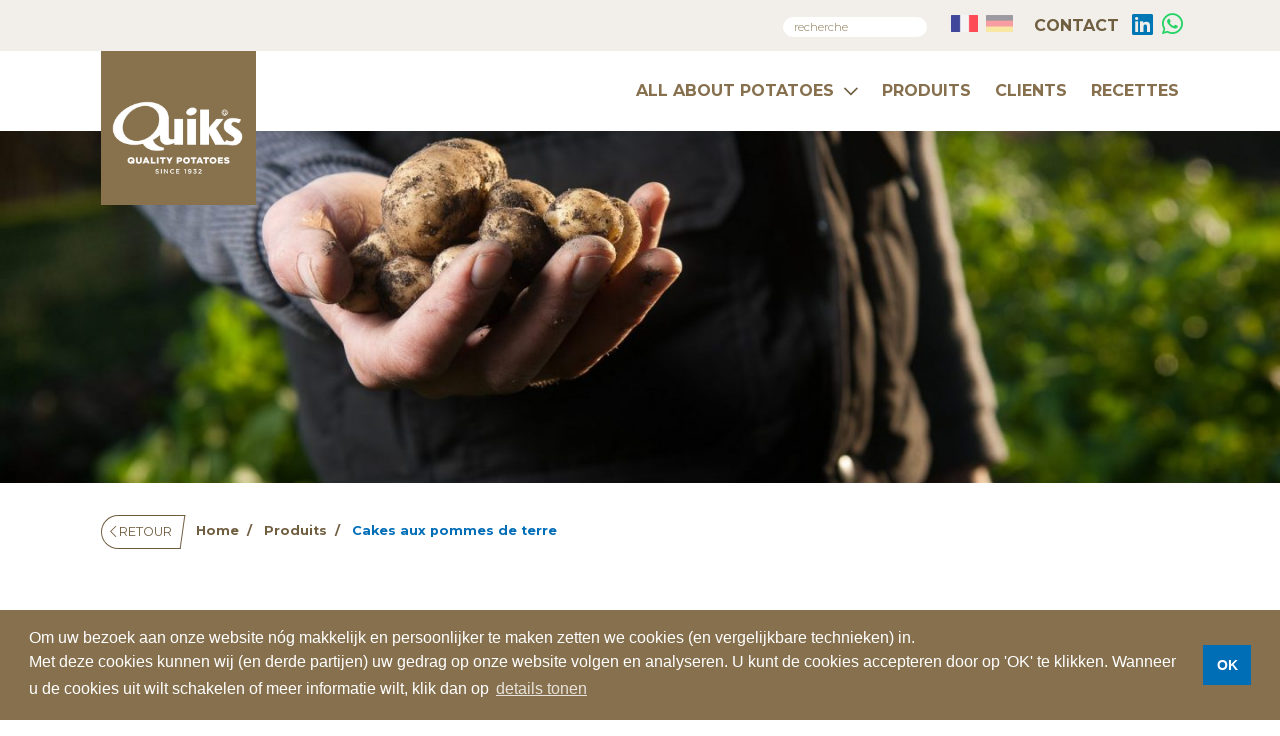

--- FILE ---
content_type: text/html; charset=UTF-8
request_url: https://www.quiks.nl/fr/produit/cakes-aux-pommes-de-terre/
body_size: 9693
content:
<!DOCTYPE html>
<html lang="fr-FR">
	<head>
		<meta charset="UTF-8">
		<meta name="viewport" content="width=device-width, initial-scale=1, maximum-scale=1.0, user-scalable=0, shrink-to-fit=no">

		<title>Cakes aux pommes de terre - Quiks</title>

		<!--
		Not
		-->
		
		<link rel="stylesheet" href="https://cdnjs.cloudflare.com/ajax/libs/slick-carousel/1.6.0/slick.min.css">
		<link href="https://fonts.googleapis.com/css?family=Montserrat:300,400,700" rel="stylesheet">
		<link rel="stylesheet" type="text/css" href="https://cdnjs.cloudflare.com/ajax/libs/cookieconsent2/3.1.0/cookieconsent.min.css">
		<link rel="stylesheet" href="https://pro.fontawesome.com/releases/v5.0.10/css/all.css" integrity="sha384-KwxQKNj2D0XKEW5O/Y6haRH39PE/xry8SAoLbpbCMraqlX7kUP6KHOnrlrtvuJLR" crossorigin="anonymous">
		<link rel="stylesheet" href="https://maxcdn.bootstrapcdn.com/bootstrap/4.0.0/css/bootstrap.min.css">
		<link rel="stylesheet" href="https://cdnjs.cloudflare.com/ajax/libs/animate.css/3.5.2/animate.min.css" integrity="sha256-j+P6EZJVrbXgwSR5Mx+eCS6FvP9Wq27MBRC/ogVriY0=" crossorigin="anonymous" />
		<link rel="stylesheet" href="https://www.quiks.nl/wp-content/themes/quiks/assets/css/main.css?v=2.1">

		<!--ANALYTICS-->
		<script>
			var gaProperty = 'UA-67695577-3';
			var disableStr = 'ga-disable-' + gaProperty;
			if (document.cookie.indexOf(disableStr + '=true') > -1) {
			  window[disableStr] = true;
			}

			if (!(document.cookie.indexOf('cookieconsent_status=dismiss') > -1)) {
			  window[disableStr] = true;
			}

			function gaOptout() {
			  if (document.cookie.indexOf(disableStr + '=true') > -1) {
			    alert('U bent al afgemeld voor Google Analytics tracking');
			  }else{
			      alert('U bent afgemeld voor Google Analytics tracking');
			  }

			  document.cookie = disableStr + '=true; expires=Thu, 31 Dec 2099 23:59:59 UTC; path=/';
			  window[disableStr] = true;
			}
	  	</script>	

	  	<script>
			window.addEventListener("load", function(){
			window.cookieconsent.initialise({
			"palette": {
			  "popup": {
			    "background": "#86704d",
			    "text": "#ffffff"
			  },
			  "button": {
			    "background": "#006db7",
			    "text": "#ffffff"
			  }
			},
			"content": {
			  "message": "Om uw bezoek aan onze website nóg makkelijk en persoonlijker te maken zetten we cookies (en vergelijkbare technieken) in.</br>Met deze cookies kunnen wij (en derde partijen) uw gedrag op onze website volgen en analyseren. U kunt de cookies accepteren door op 'OK' te klikken. Wanneer u de cookies uit wilt schakelen of meer informatie wilt, klik dan op ",
			  "dismiss": "OK",
			  "link": "details tonen",
			  "href": "https://www.quiks.nl/cookieverklaring/"
			}
			})});
		</script>
		
		<script>
		  window.dataLayer = window.dataLayer || [];
		  function gtag(){dataLayer.push(arguments);}
		  gtag('js', new Date());

		  gtag('config', 'UA-67695577-3');
		</script>

		<script async src="https://www.googletagmanager.com/gtag/js?id=UA-67695577-3"></script>	
		
		<script type="text/javascript">
			if (!Array.prototype.includes) {
				Object.defineProperty(Array.prototype, 'includes', {
					value: function(searchElement, fromIndex) {

						// 1. Let O be ? ToObject(this value).
						if (this == null) {
							throw new TypeError('"this" is null or not defined');
						}

						var o = Object(this);

						// 2. Let len be ? ToLength(? Get(O, "length")).
						var len = o.length >>> 0;

						// 3. If len is 0, return false.
						if (len === 0) {
							return false;
						}

						// 4. Let n be ? ToInteger(fromIndex).
						//    (If fromIndex is undefined, this step produces the value 0.)
						var n = fromIndex | 0;

						// 5. If n ≥ 0, then
						//  a. Let k be n.
						// 6. Else n < 0,
						//  a. Let k be len + n.
						//  b. If k < 0, let k be 0.
						var k = Math.max(n >= 0 ? n : len - Math.abs(n), 0);

						// 7. Repeat, while k < len
						while (k < len) {
							// a. Let elementK be the result of ? Get(O, ! ToString(k)).
							// b. If SameValueZero(searchElement, elementK) is true, return true.
							// c. Increase k by 1.
							// NOTE: === provides the correct "SameValueZero" comparison needed here.
							if (o[k] === searchElement) {
							  return true;
							}
							k++;
						}

						// 8. Return false
						return false;
					}
				});
			}			
		</script>
		<script src="https://ajax.googleapis.com/ajax/libs/jquery/3.1.1/jquery.min.js"></script>
		<script src="https://cdnjs.cloudflare.com/ajax/libs/tether/1.4.0/js/tether.min.js"></script>
		<script src="https://cdnjs.cloudflare.com/ajax/libs/popper.js/1.14.0/umd/popper.min.js" integrity="sha384-cs/chFZiN24E4KMATLdqdvsezGxaGsi4hLGOzlXwp5UZB1LY//20VyM2taTB4QvJ" crossorigin="anonymous"></script>
		<script src="https://stackpath.bootstrapcdn.com/bootstrap/4.1.0/js/bootstrap.min.js" integrity="sha384-uefMccjFJAIv6A+rW+L4AHf99KvxDjWSu1z9VI8SKNVmz4sk7buKt/6v9KI65qnm" crossorigin="anonymous"></script>		
		<script src="https://cdn.jsdelivr.net/jquery.slick/1.6.0/slick.min.js"></script>
		<script src="https://cdnjs.cloudflare.com/ajax/libs/wow/1.1.2/wow.min.js"></script>
		<script src="https://cdnjs.cloudflare.com/ajax/libs/object-fit-images/3.2.3/ofi.min.js"></script>
		<script src="https://cdnjs.cloudflare.com/ajax/libs/lazysizes/4.0.0-rc1/lazysizes.min.js"></script>
		<script src="https://cdn.jsdelivr.net/npm/es6-promise@4/dist/es6-promise.auto.min.js"></script>
		<script src="https://cdnjs.cloudflare.com/ajax/libs/cookieconsent2/3.1.0/cookieconsent.min.js"></script>
		
		<script src="https://cdn.jsdelivr.net/npm/vue@2.5.16/dist/vue.min.js"></script>


		<script src="https://cdn.jsdelivr.net/npm/axios@0.12.0/dist/axios.min.js"></script>
		<script src="https://cdnjs.cloudflare.com/ajax/libs/noUiSlider/11.1.0/nouislider.min.js" integrity="sha256-IB524Svhneql+nv1wQV7OKsccHNhx8OvsGmbF6WCaM0=" crossorigin="anonymous"></script>

		<script>
			function loadJS(u){var r = document.getElementsByTagName( "script" )[ 0 ], s = document.createElement( "script" );s.src = u;r.parentNode.insertBefore( s, r );}

			if(!window.HTMLPictureElement){
				document.createElement('picture');
				loadJS('https://cdnjs.cloudflare.com/ajax/libs/lazysizes/4.0.0-rc1/plugins/respimg/ls.respimg.min.js');
			}	
		</script>

		<script src="https://www.quiks.nl/wp-content/themes/quiks/assets/js/main.js?v=2.1"></script>		
		
		<meta name='robots' content='index, follow, max-image-preview:large, max-snippet:-1, max-video-preview:-1' />
<link rel="alternate" hreflang="fr" href="https://www.quiks.nl/fr/produit/cakes-aux-pommes-de-terre/" />
<link rel="alternate" hreflang="de" href="https://www.quiks.nl/de/produkt/kartoffelplaetzchen/" />

	<!-- This site is optimized with the Yoast SEO plugin v26.7 - https://yoast.com/wordpress/plugins/seo/ -->
	<link rel="canonical" href="https://www.quiks.nl/fr/produit/cakes-aux-pommes-de-terre/" />
	<meta property="og:locale" content="fr_FR" />
	<meta property="og:type" content="article" />
	<meta property="og:title" content="Cakes aux pommes de terre - Quiks" />
	<meta property="og:description" content="Quik&rsquo;s a conçu les petits cakes gourmands pour les occasions spéciales. Les petits gâteaux aux pommes de terre aux herbes conviennent à toute la famille. Vous êtes amateur de viande ou de poisson ou vous préférez un plat végétarien ? Ces petits cakes gourmands vous permettront de mettre rapidement quelque chose de festif sur la table. [&hellip;]" />
	<meta property="og:url" content="https://www.quiks.nl/fr/produit/cakes-aux-pommes-de-terre/" />
	<meta property="og:site_name" content="Quiks" />
	<meta property="og:image" content="https://www.quiks.nl/wp-content/uploads/2020/05/Quiks-Gourmetkoekjes_2.jpg" />
	<meta property="og:image:width" content="600" />
	<meta property="og:image:height" content="400" />
	<meta property="og:image:type" content="image/jpeg" />
	<meta name="twitter:card" content="summary_large_image" />
	<meta name="twitter:label1" content="Durée de lecture estimée" />
	<meta name="twitter:data1" content="1 minute" />
	<script type="application/ld+json" class="yoast-schema-graph">{"@context":"https://schema.org","@graph":[{"@type":"WebPage","@id":"https://www.quiks.nl/fr/produit/cakes-aux-pommes-de-terre/","url":"https://www.quiks.nl/fr/produit/cakes-aux-pommes-de-terre/","name":"Cakes aux pommes de terre - Quiks","isPartOf":{"@id":"https://www.quiks.nl/fr/#website"},"primaryImageOfPage":{"@id":"https://www.quiks.nl/fr/produit/cakes-aux-pommes-de-terre/#primaryimage"},"image":{"@id":"https://www.quiks.nl/fr/produit/cakes-aux-pommes-de-terre/#primaryimage"},"thumbnailUrl":"https://www.quiks.nl/wp-content/uploads/2020/05/Quiks-Gourmetkoekjes_2.jpg","datePublished":"2021-02-11T07:25:53+00:00","breadcrumb":{"@id":"https://www.quiks.nl/fr/produit/cakes-aux-pommes-de-terre/#breadcrumb"},"inLanguage":"fr-FR","potentialAction":[{"@type":"ReadAction","target":["https://www.quiks.nl/fr/produit/cakes-aux-pommes-de-terre/"]}]},{"@type":"ImageObject","inLanguage":"fr-FR","@id":"https://www.quiks.nl/fr/produit/cakes-aux-pommes-de-terre/#primaryimage","url":"https://www.quiks.nl/wp-content/uploads/2020/05/Quiks-Gourmetkoekjes_2.jpg","contentUrl":"https://www.quiks.nl/wp-content/uploads/2020/05/Quiks-Gourmetkoekjes_2.jpg","width":600,"height":400},{"@type":"BreadcrumbList","@id":"https://www.quiks.nl/fr/produit/cakes-aux-pommes-de-terre/#breadcrumb","itemListElement":[{"@type":"ListItem","position":1,"name":"Home","item":"https://www.quiks.nl/fr/"},{"@type":"ListItem","position":2,"name":"Produits","item":"https://www.quiks.nl/fr/produit/"},{"@type":"ListItem","position":3,"name":"Cakes aux pommes de terre"}]},{"@type":"WebSite","@id":"https://www.quiks.nl/fr/#website","url":"https://www.quiks.nl/fr/","name":"Quiks","description":"Quik&#039;s Quality Potatoes","potentialAction":[{"@type":"SearchAction","target":{"@type":"EntryPoint","urlTemplate":"https://www.quiks.nl/fr/?s={search_term_string}"},"query-input":{"@type":"PropertyValueSpecification","valueRequired":true,"valueName":"search_term_string"}}],"inLanguage":"fr-FR"}]}</script>
	<!-- / Yoast SEO plugin. -->


<link rel="alternate" title="oEmbed (JSON)" type="application/json+oembed" href="https://www.quiks.nl/fr/wp-json/oembed/1.0/embed?url=https%3A%2F%2Fwww.quiks.nl%2Ffr%2Fproduit%2Fcakes-aux-pommes-de-terre%2F" />
<link rel="alternate" title="oEmbed (XML)" type="text/xml+oembed" href="https://www.quiks.nl/fr/wp-json/oembed/1.0/embed?url=https%3A%2F%2Fwww.quiks.nl%2Ffr%2Fproduit%2Fcakes-aux-pommes-de-terre%2F&#038;format=xml" />
<style id='wp-img-auto-sizes-contain-inline-css' type='text/css'>
img:is([sizes=auto i],[sizes^="auto," i]){contain-intrinsic-size:3000px 1500px}
/*# sourceURL=wp-img-auto-sizes-contain-inline-css */
</style>
<style id='wp-emoji-styles-inline-css' type='text/css'>

	img.wp-smiley, img.emoji {
		display: inline !important;
		border: none !important;
		box-shadow: none !important;
		height: 1em !important;
		width: 1em !important;
		margin: 0 0.07em !important;
		vertical-align: -0.1em !important;
		background: none !important;
		padding: 0 !important;
	}
/*# sourceURL=wp-emoji-styles-inline-css */
</style>
<link rel='stylesheet' id='wpml-blocks-css' href='https://www.quiks.nl/wp-content/plugins/sitepress-multilingual-cms/dist/css/blocks/styles.css?ver=4.6.4' type='text/css' media='all' />
<link rel='stylesheet' id='contact-form-7-css' href='https://www.quiks.nl/wp-content/plugins/contact-form-7/includes/css/styles.css?ver=6.1.4' type='text/css' media='all' />
<link rel='stylesheet' id='DSCF7-front-css-css' href='https://www.quiks.nl/wp-content/plugins/digital-signature-for-contact-form-7/assets/css/front.css?ver=1.0.0' type='text/css' media='all' />
<link rel='stylesheet' id='plyr-css-css' href='https://www.quiks.nl/wp-content/plugins/easy-video-player/lib/plyr.css?ver=6.9' type='text/css' media='all' />
<script type="text/javascript" src="https://www.quiks.nl/wp-includes/js/jquery/jquery.min.js?ver=3.7.1" id="jquery-core-js"></script>
<script type="text/javascript" src="https://www.quiks.nl/wp-includes/js/jquery/jquery-migrate.min.js?ver=3.4.1" id="jquery-migrate-js"></script>
<script type="text/javascript" src="https://www.quiks.nl/wp-content/plugins/digital-signature-for-contact-form-7/assets/js/digital_signature_pad.js?ver=1.0.0" id="DSCF7-jquery-sign-js-js"></script>
<script type="text/javascript" id="plyr-js-js-extra">
/* <![CDATA[ */
var easy_video_player = {"plyr_iconUrl":"https://www.quiks.nl/wp-content/plugins/easy-video-player/lib/plyr.svg","plyr_blankVideo":"https://www.quiks.nl/wp-content/plugins/easy-video-player/lib/blank.mp4"};
//# sourceURL=plyr-js-js-extra
/* ]]> */
</script>
<script type="text/javascript" src="https://www.quiks.nl/wp-content/plugins/easy-video-player/lib/plyr.js?ver=6.9" id="plyr-js-js"></script>
<link rel="https://api.w.org/" href="https://www.quiks.nl/fr/wp-json/" /><link rel="EditURI" type="application/rsd+xml" title="RSD" href="https://www.quiks.nl/xmlrpc.php?rsd" />
<link rel='shortlink' href='https://www.quiks.nl/fr/?p=13357' />
<meta name="generator" content="WPML ver:4.6.4 stt:38,1,4,3;" />
<link rel="icon" href="https://www.quiks.nl/wp-content/uploads/2018/05/cropped-quicks-logo-32x32.jpg" sizes="32x32" />
<link rel="icon" href="https://www.quiks.nl/wp-content/uploads/2018/05/cropped-quicks-logo-192x192.jpg" sizes="192x192" />
<link rel="apple-touch-icon" href="https://www.quiks.nl/wp-content/uploads/2018/05/cropped-quicks-logo-180x180.jpg" />
<meta name="msapplication-TileImage" content="https://www.quiks.nl/wp-content/uploads/2018/05/cropped-quicks-logo-270x270.jpg" />
	</head>
	
	<body class="wp-singular products_pt-template-default single single-products_pt postid-13357 wp-theme-quiks" >
		<section class="fullscreen-menu">
			<div class="fullscreen-menu__overlay"></div>
			<div class="fullscreen-menu__menu-wrapper">
				<div class="container d-block d-lg-none">
					<nav class="main-nav__dropdown clearfix"><ul id="menu-mobiel-menu-frans" class="menu"><li id="menu-item-4248" class="menu-item menu-item-type-post_type menu-item-object-page menu-item-home menu-item-4248"><a href="https://www.quiks.nl/fr/">Home</a></li>
<li id="menu-item-4702" class="menu-item menu-item-type-post_type menu-item-object-page menu-item-4702"><a href="https://www.quiks.nl/fr/all-about-potatoes/">All about potatoes</a></li>
<li id="menu-item-4703" class="menu-item menu-item-type-post_type menu-item-object-page menu-item-4703"><a href="https://www.quiks.nl/fr/produits/">Produits</a></li>
<li id="menu-item-4704" class="menu-item menu-item-type-post_type menu-item-object-page menu-item-4704"><a href="https://www.quiks.nl/fr/clients/">Clients</a></li>
<li id="menu-item-4705" class="menu-item menu-item-type-post_type menu-item-object-page menu-item-4705"><a href="https://www.quiks.nl/fr/recettes/">Recettes</a></li>
<li id="menu-item-4706" class="menu-item menu-item-type-post_type menu-item-object-page menu-item-4706"><a href="https://www.quiks.nl/fr/actualite/">Actualité</a></li>
<li id="menu-item-4707" class="menu-item menu-item-type-post_type menu-item-object-page menu-item-4707"><a href="https://www.quiks.nl/fr/offres-demploi/">Offres d&#8217;emploi</a></li>
<li id="menu-item-4708" class="menu-item menu-item-type-post_type menu-item-object-page menu-item-4708"><a href="https://www.quiks.nl/fr/contact/">Contact</a></li>
</ul></nav>				</div>
			</div>
		</section>

		<header class="header">
			<div class="header__navigation">
				<div class="navigation__tophat">
					<div class="container">
						<div class="topnav clearfix">
															<div class="topnav__listitem topnav__listitem--whatsapp">
									<a href="https://wa.me/31735992093" target="_blank"><i class="fab fa-whatsapp"></i></a>
								</div>
															<div class="topnav__listitem topnav__listitem--linkedin">
									<a href="https://www.linkedin.com/company/intropersoneel/" target="_blank"><i class="fab fa-linkedin"></i></a>
								</div>
														
							<div class="topnav__listitem text-uppercase">
								<a href="https://www.quiks.nl/fr/contact/" class="font-weight-bold"> Contact</a>
							</div>
							<div class="topnav__listitem">
								<div class="language-list">
																		<div class="language-list__listitem active">
											<a href="https://www.quiks.nl/fr/produit/cakes-aux-pommes-de-terre/">
												<img src="https://www.quiks.nl/wp-content/themes/quiks/assets/img/icons/icon-language-fr.jpg" alt="Taal en_GB">
											</a>
										</div>								
																			<div class="language-list__listitem ">
											<a href="https://www.quiks.nl/de/produkt/kartoffelplaetzchen/">
												<img src="https://www.quiks.nl/wp-content/themes/quiks/assets/img/icons/icon-language-de.jpg" alt="Taal en_GB">
											</a>
										</div>								
																	</div>
							</div>
							<div class="topnav__listitem">
								<form role="search" method="get" action="https://www.quiks.nl/fr/">
									<input type="text" placeholder="recherche" value="" name="s" title="Rechercher :" autocomplete="off">
								</form>						
							</div>		
						</div>
					</div>
				</div>
				<div class="navigation__main">
					<div class="container">
						<div class="row">
							<div class="col-4 col-sm-3 col-lg-2 logo">
								<a href="https://www.quiks.nl/fr/">
									<img src="https://www.quiks.nl/wp-content/themes/quiks/assets/img/logos/quicks-logo.jpg?v=2" alt="Quicks logo">
								</a>
							</div>
							<nav class="col-8 col-sm-9 col-lg-10 main-navigation">
								<div class="main-nav-list">
									<div class="main-nav-list__listitem">
										<button class="btn btn-menu d-lg-none" closed-state="menu" opened-state="sluit">
											<div class="span-group">
												<span></span>
												<span></span>
												<span></span>
												<span></span>			
											</div>								
										</button>	
									</div>
									<div class="d-none d-lg-block main-nav-list__listitem">
										<nav class="main-nav__top clearfix"><ul id="menu-menu-desktop-top-frans" class="menu"><li id="menu-item-4688" class="menu-item__dropdown menu-item menu-item-type-post_type menu-item-object-page menu-item-has-children menu-item-4688"><a href="https://www.quiks.nl/fr/all-about-potatoes/">All about potatoes</a>
<ul class="sub-menu">
	<li id="menu-item-4689" class="menu-item menu-item-type-post_type menu-item-object-page menu-item-4689"><a href="https://www.quiks.nl/fr/all-about-potatoes/histoire/">Histoire</a></li>
	<li id="menu-item-4690" class="menu-item menu-item-type-post_type menu-item-object-page menu-item-4690"><a href="https://www.quiks.nl/fr/all-about-potatoes/structure-de-lentreprise/">Structure de l’entreprise</a></li>
	<li id="menu-item-4691" class="menu-item menu-item-type-post_type menu-item-object-page menu-item-4691"><a href="https://www.quiks.nl/fr/all-about-potatoes/valeurs-fondamentales/">Valeurs fondamentales</a></li>
	<li id="menu-item-4692" class="menu-item menu-item-type-post_type menu-item-object-page menu-item-4692"><a href="https://www.quiks.nl/fr/all-about-potatoes/marques/">Marques</a></li>
	<li id="menu-item-4693" class="menu-item menu-item-type-post_type menu-item-object-page menu-item-4693"><a href="https://www.quiks.nl/fr/all-about-potatoes/marque-de-distributeur/">Marque de distributeur</a></li>
	<li id="menu-item-4694" class="menu-item menu-item-type-post_type menu-item-object-page menu-item-4694"><a href="https://www.quiks.nl/fr/all-about-potatoes/certificats/">Certificats</a></li>
</ul>
</li>
<li id="menu-item-4696" class="menu-item menu-item-type-post_type menu-item-object-page menu-item-4696"><a href="https://www.quiks.nl/fr/produits/">Produits</a></li>
<li id="menu-item-4697" class="menu-item__dropdown menu-item menu-item-type-post_type menu-item-object-page menu-item-4697"><a href="https://www.quiks.nl/fr/clients/">Clients</a></li>
<li id="menu-item-4698" class="menu-item menu-item-type-post_type menu-item-object-page menu-item-4698"><a href="https://www.quiks.nl/fr/recettes/">Recettes</a></li>
</ul></nav>									</div>
								</div>								
							</nav>
						</div>						
					</div>
				</div>
			</div>

							<div class="header__masthead masthead">
					
													
							<div class="masthead__visual masthead__visual--medium">
								<div class="slide">
									<div class="img-wrapper">
										<img alt="agence-producteurs-locaux-damien-kuhn-97729-unsplash" src="https://www.quiks.nl/wp-content/uploads/2018/07/agence-producteurs-locaux-damien-kuhn-97729-unsplash-50x33.jpg" data-src="https://www.quiks.nl/wp-content/uploads/2018/07/agence-producteurs-locaux-damien-kuhn-97729-unsplash-1440x959.jpg" srcset="https://www.quiks.nl/wp-content/uploads/2018/07/agence-producteurs-locaux-damien-kuhn-97729-unsplash-50x33.jpg 50w, https://www.quiks.nl/wp-content/uploads/2018/07/agence-producteurs-locaux-damien-kuhn-97729-unsplash-320x213.jpg 320w, https://www.quiks.nl/wp-content/uploads/2018/07/agence-producteurs-locaux-damien-kuhn-97729-unsplash-544x362.jpg 544w, https://www.quiks.nl/wp-content/uploads/2018/07/agence-producteurs-locaux-damien-kuhn-97729-unsplash-768x511.jpg 768w, https://www.quiks.nl/wp-content/uploads/2018/07/agence-producteurs-locaux-damien-kuhn-97729-unsplash-992x660.jpg 992w, https://www.quiks.nl/wp-content/uploads/2018/07/agence-producteurs-locaux-damien-kuhn-97729-unsplash-1200x799.jpg 1200w, https://www.quiks.nl/wp-content/uploads/2018/07/agence-producteurs-locaux-damien-kuhn-97729-unsplash-1440x959.jpg 1440w, https://www.quiks.nl/wp-content/uploads/2018/07/agence-producteurs-locaux-damien-kuhn-97729-unsplash-1920x1278.jpg 1920w, " sizes="auto" class="lazyload blur-up img-wrapper__img img-wrapper__img--objfit img-wrapper__img--fit-cover pos-center">									</div>

													
								</div>
							</div>
						
															</div>
					</header>

		
				<section class="breadcrumbs clearfix ">
					<div class="container d-none d-md-block">
						<ul class="breadcrumbparts">
							<li class="breadcrumbparts__back">
								<a href="https://www.quiks.nl/fr/produits/">
									<i class="fal fa-chevron-left"></i>
									Retour								</a>								
							</li>
							<li class="breadcrumbparts__dynamic-links">
								<nav class="breadcrumbs-group"><span><span><a href="https://www.quiks.nl/fr/">Home</a></span>  <span><a href="https://www.quiks.nl/fr/produit/">Produits</a></span>  <span class="breadcrumb_last" aria-current="page">Cakes aux pommes de terre</span></span></nav>							</li>
						</ul>							
					</div>
				</section>		
					
<section class="single-product">
	<div class="container">
		<div class="title-wrapper">
			<h1 class="title-wrapper__title">
				Cakes aux pommes de terre			</h1>
		</div>
		<div class="row">
			<div class="col-12 col-lg-8">
				<div class="clearfix">
					
										
					<div class="product-weight">
						480 G					</div>
				</div>

									<div class="title-wrapper title-wrapper--the-content">
						<h2 class="title-wrapper__title">
							Description						</h2>
					</div>

					<div class="wysiwyg wysiwyg--last">
						<p>Quik&rsquo;s a conçu les petits cakes gourmands pour les occasions spéciales. Les petits gâteaux aux pommes de terre aux herbes conviennent à toute la famille. Vous êtes amateur de viande ou de poisson ou vous préférez un plat végétarien ? Ces petits cakes gourmands vous permettront de mettre rapidement quelque chose de festif sur la table. Quik&rsquo;s a fait le travail préliminaire, il ne vous reste plus qu&rsquo;à enfourner et à déguster !</p>
					</div>
				
							</div>

			<aside class="col-12 col-lg-4">
									<div class="featured-image">
						<div class="img-wrapper img-wrapper--featured-image">
							<img width="600" height="400" src="https://www.quiks.nl/wp-content/uploads/2020/05/Quiks-Gourmetkoekjes_2.jpg" class="lazyload blur-up img-wrapper__img img-wrapper__img--objfit img-wrapper__img--fit-cover pos-center wp-post-image" alt="" decoding="async" fetchpriority="high" srcset="https://www.quiks.nl/wp-content/uploads/2020/05/Quiks-Gourmetkoekjes_2.jpg 600w, https://www.quiks.nl/wp-content/uploads/2020/05/Quiks-Gourmetkoekjes_2-300x200.jpg 300w, https://www.quiks.nl/wp-content/uploads/2020/05/Quiks-Gourmetkoekjes_2-50x33.jpg 50w, https://www.quiks.nl/wp-content/uploads/2020/05/Quiks-Gourmetkoekjes_2-320x213.jpg 320w, https://www.quiks.nl/wp-content/uploads/2020/05/Quiks-Gourmetkoekjes_2-544x363.jpg 544w" sizes="(max-width: 600px) 100vw, 600px" />						</div>
					</div>
				
							
			</aside>
		</div>

			</div>
</section>

		
		
		
		<footer class="footer">
							<section class="footer__contact quicks-lightgrey-bg-color">
					<div class="container">
						<div class="row">
							<div class="col-12 col-md-4 wysiwyg">
								<h3>Adresse de visite</h3>
<p>Akkerseweg 13b<br />
5321 HG Hedel<br />
pays-Bas</p>
							</div>
							<div class="col-12 col-md-4 wysiwyg">
								<h3>Adresse postale</h3>
<p>Akkerseweg 13b<br />
5321 HG Hedel<br />
pays-Bas</p>
							</div>
							<div class="col-12 col-md-4 wysiwyg">
								<h3>Coordonnées de contact</h3>
<p>T: <a href="tel:00310735992093">+31(0)73 599 20 93</a><br />
F: <a href="tel:00310735994125">+31(0)73</a><a href="tel:00310735994125"> 599 41 25</a><br />
E: <a href="mailto:info@quiks.nl">info@quiks.nl</a></p>
							</div>												
						</div>
					</div>
				</section>
			
			<section class="footer__sub">
				<div class="container">
					<div class="row">
						<div class="col-4 col-sm-4 footer__logo">
							<a href="https://www.quiks.nl/fr/">
								<img src="https://www.quiks.nl/wp-content/themes/quiks/assets/img/logos/quicks-logo.jpg?v=2" alt="Quicks logo">
							</a>
						</div>
						<div class="col-4 col-sm-4 footer__copyright">
							<div class="inner">
								<div class="copyright">
									<time>copyright 2026</time>
									<div class="tagline">
										Quik&#039;s Quality Potatoes									</div>
								</div>
							</div>
						</div>
						<!--
						<div class="col-4 col-sm-4 footer__disclaimer">
							<div class="inner">
								<div class="disclaimer">
									<a href="https://www.quiks.nl/fr/produit/cakes-aux-pommes-de-terre/">Privacy - </a><a href="https://www.quiks.nl/fr/disclaimer/">Disclaimer</a>
								</div>
							</div>
						</div>
						-->
					</div>
				</div>
			</section>
			<section class="footer__bottom"></section>
			<section class="footer__search d-none">
				<button class="btn btn-search">
					<i class="fal fa-search"></i>
				</button>

				<form role="search" method="get" action="https://www.quiks.nl/fr/">
					<div class="container">
						<input type="text" placeholder="Wat zoek je?" value="" name="s" title="Rechercher :">
					</div>
				</form>
			</section>
		</footer>

		<section class="statements-footer">
			<div class="container">
				<nav class="navigation clearfix"><ul id="menu-menu-footer" class="menu"><li id="menu-item-14017" class="menu-item menu-item-type-custom menu-item-object-custom menu-item-14017"><a href="https://www.quiks.nl/wp-content/uploads/2020/02/Privacyverklaring-Quiks-2019.pdf">Privacy verklaring</a></li>
</ul></nav>			</div>
		</section>

				<!--ANALYTICS-->
		<script>
			var gaProperty = 'UA-67695577-3';
			var disableStr = 'ga-disable-' + gaProperty;
			if (document.cookie.indexOf(disableStr + '=true') > -1) {
			  window[disableStr] = true;
			}

			if (!(document.cookie.indexOf('cookieconsent_status=dismiss') > -1)) {
			  window[disableStr] = true;
			}

			function gaOptout() {
			  if (document.cookie.indexOf(disableStr + '=true') > -1) {
			    alert('U bent al afgemeld voor Google Analytics tracking');
			  }else{
			      alert('U bent afgemeld voor Google Analytics tracking');
			  }

			  document.cookie = disableStr + '=true; expires=Thu, 31 Dec 2099 23:59:59 UTC; path=/';
			  window[disableStr] = true;
			}
	  	</script>	

	  	<script>
			window.addEventListener("load", function(){
			window.cookieconsent.initialise({
			"palette": {
			  "popup": {
			    "background": "#86704d",
			    "text": "#ffffff"
			  },
			  "button": {
			    "background": "#006db7",
			    "text": "#ffffff"
			  }
			},
			"content": {
			  "message": "To make your visit to our website even easier and more personal, we use cookies (and similar techniques). </br> With these cookies, we (and third parties) can track and analyze your behavior on our website. You can accept cookies by clicking on "OK". If you want to disable cookies or want more information, click on",
			  "dismiss": "OK",
			  "link": "show details",
			  "href": "https://www.quiks.nl/fr/cookie-statement/"
			}
			})});
		</script>		<script>
  window.dataLayer = window.dataLayer || [];
  function gtag(){dataLayer.push(arguments);}
  gtag('js', new Date());

  gtag('config', 'UA-67695577-3');
</script>

<script async src="https://www.googletagmanager.com/gtag/js?id=UA-67695577-3"></script>	
		<script type="speculationrules">
{"prefetch":[{"source":"document","where":{"and":[{"href_matches":"/fr/*"},{"not":{"href_matches":["/wp-*.php","/wp-admin/*","/wp-content/uploads/*","/wp-content/*","/wp-content/plugins/*","/wp-content/themes/quiks/*","/fr/*\\?(.+)"]}},{"not":{"selector_matches":"a[rel~=\"nofollow\"]"}},{"not":{"selector_matches":".no-prefetch, .no-prefetch a"}}]},"eagerness":"conservative"}]}
</script>
<script type="text/javascript" src="https://www.quiks.nl/wp-includes/js/dist/hooks.min.js?ver=dd5603f07f9220ed27f1" id="wp-hooks-js"></script>
<script type="text/javascript" src="https://www.quiks.nl/wp-includes/js/dist/i18n.min.js?ver=c26c3dc7bed366793375" id="wp-i18n-js"></script>
<script type="text/javascript" id="wp-i18n-js-after">
/* <![CDATA[ */
wp.i18n.setLocaleData( { 'text direction\u0004ltr': [ 'ltr' ] } );
//# sourceURL=wp-i18n-js-after
/* ]]> */
</script>
<script type="text/javascript" src="https://www.quiks.nl/wp-content/plugins/contact-form-7/includes/swv/js/index.js?ver=6.1.4" id="swv-js"></script>
<script type="text/javascript" id="contact-form-7-js-translations">
/* <![CDATA[ */
( function( domain, translations ) {
	var localeData = translations.locale_data[ domain ] || translations.locale_data.messages;
	localeData[""].domain = domain;
	wp.i18n.setLocaleData( localeData, domain );
} )( "contact-form-7", {"translation-revision-date":"2025-02-06 12:02:14+0000","generator":"GlotPress\/4.0.1","domain":"messages","locale_data":{"messages":{"":{"domain":"messages","plural-forms":"nplurals=2; plural=n > 1;","lang":"fr"},"This contact form is placed in the wrong place.":["Ce formulaire de contact est plac\u00e9 dans un mauvais endroit."],"Error:":["Erreur\u00a0:"]}},"comment":{"reference":"includes\/js\/index.js"}} );
//# sourceURL=contact-form-7-js-translations
/* ]]> */
</script>
<script type="text/javascript" id="contact-form-7-js-before">
/* <![CDATA[ */
var wpcf7 = {
    "api": {
        "root": "https:\/\/www.quiks.nl\/fr\/wp-json\/",
        "namespace": "contact-form-7\/v1"
    }
};
//# sourceURL=contact-form-7-js-before
/* ]]> */
</script>
<script type="text/javascript" src="https://www.quiks.nl/wp-content/plugins/contact-form-7/includes/js/index.js?ver=6.1.4" id="contact-form-7-js"></script>
<script type="text/javascript" src="https://www.quiks.nl/wp-content/plugins/digital-signature-for-contact-form-7/assets/js/front.js?ver=6.9" id="DSCF7-front-js-js"></script>
<script type="text/javascript" src="https://www.quiks.nl/wp-content/plugins/wp-gallery-custom-links/wp-gallery-custom-links.js?ver=1.1" id="wp-gallery-custom-links-js-js"></script>
<script id="wp-emoji-settings" type="application/json">
{"baseUrl":"https://s.w.org/images/core/emoji/17.0.2/72x72/","ext":".png","svgUrl":"https://s.w.org/images/core/emoji/17.0.2/svg/","svgExt":".svg","source":{"concatemoji":"https://www.quiks.nl/wp-includes/js/wp-emoji-release.min.js?ver=6.9"}}
</script>
<script type="module">
/* <![CDATA[ */
/*! This file is auto-generated */
const a=JSON.parse(document.getElementById("wp-emoji-settings").textContent),o=(window._wpemojiSettings=a,"wpEmojiSettingsSupports"),s=["flag","emoji"];function i(e){try{var t={supportTests:e,timestamp:(new Date).valueOf()};sessionStorage.setItem(o,JSON.stringify(t))}catch(e){}}function c(e,t,n){e.clearRect(0,0,e.canvas.width,e.canvas.height),e.fillText(t,0,0);t=new Uint32Array(e.getImageData(0,0,e.canvas.width,e.canvas.height).data);e.clearRect(0,0,e.canvas.width,e.canvas.height),e.fillText(n,0,0);const a=new Uint32Array(e.getImageData(0,0,e.canvas.width,e.canvas.height).data);return t.every((e,t)=>e===a[t])}function p(e,t){e.clearRect(0,0,e.canvas.width,e.canvas.height),e.fillText(t,0,0);var n=e.getImageData(16,16,1,1);for(let e=0;e<n.data.length;e++)if(0!==n.data[e])return!1;return!0}function u(e,t,n,a){switch(t){case"flag":return n(e,"\ud83c\udff3\ufe0f\u200d\u26a7\ufe0f","\ud83c\udff3\ufe0f\u200b\u26a7\ufe0f")?!1:!n(e,"\ud83c\udde8\ud83c\uddf6","\ud83c\udde8\u200b\ud83c\uddf6")&&!n(e,"\ud83c\udff4\udb40\udc67\udb40\udc62\udb40\udc65\udb40\udc6e\udb40\udc67\udb40\udc7f","\ud83c\udff4\u200b\udb40\udc67\u200b\udb40\udc62\u200b\udb40\udc65\u200b\udb40\udc6e\u200b\udb40\udc67\u200b\udb40\udc7f");case"emoji":return!a(e,"\ud83e\u1fac8")}return!1}function f(e,t,n,a){let r;const o=(r="undefined"!=typeof WorkerGlobalScope&&self instanceof WorkerGlobalScope?new OffscreenCanvas(300,150):document.createElement("canvas")).getContext("2d",{willReadFrequently:!0}),s=(o.textBaseline="top",o.font="600 32px Arial",{});return e.forEach(e=>{s[e]=t(o,e,n,a)}),s}function r(e){var t=document.createElement("script");t.src=e,t.defer=!0,document.head.appendChild(t)}a.supports={everything:!0,everythingExceptFlag:!0},new Promise(t=>{let n=function(){try{var e=JSON.parse(sessionStorage.getItem(o));if("object"==typeof e&&"number"==typeof e.timestamp&&(new Date).valueOf()<e.timestamp+604800&&"object"==typeof e.supportTests)return e.supportTests}catch(e){}return null}();if(!n){if("undefined"!=typeof Worker&&"undefined"!=typeof OffscreenCanvas&&"undefined"!=typeof URL&&URL.createObjectURL&&"undefined"!=typeof Blob)try{var e="postMessage("+f.toString()+"("+[JSON.stringify(s),u.toString(),c.toString(),p.toString()].join(",")+"));",a=new Blob([e],{type:"text/javascript"});const r=new Worker(URL.createObjectURL(a),{name:"wpTestEmojiSupports"});return void(r.onmessage=e=>{i(n=e.data),r.terminate(),t(n)})}catch(e){}i(n=f(s,u,c,p))}t(n)}).then(e=>{for(const n in e)a.supports[n]=e[n],a.supports.everything=a.supports.everything&&a.supports[n],"flag"!==n&&(a.supports.everythingExceptFlag=a.supports.everythingExceptFlag&&a.supports[n]);var t;a.supports.everythingExceptFlag=a.supports.everythingExceptFlag&&!a.supports.flag,a.supports.everything||((t=a.source||{}).concatemoji?r(t.concatemoji):t.wpemoji&&t.twemoji&&(r(t.twemoji),r(t.wpemoji)))});
//# sourceURL=https://www.quiks.nl/wp-includes/js/wp-emoji-loader.min.js
/* ]]> */
</script>

		<script>
			objectFitImages();
		</script>
	</body>
</html>

--- FILE ---
content_type: text/css
request_url: https://www.quiks.nl/wp-content/themes/quiks/assets/css/main.css?v=2.1
body_size: 13187
content:
.quicks-brown-bg-color{background-color:#86704d}.quicks-darkbrown-bg-color{background-color:#705e41}.quicks-lightgrey-bg-color{background-color:#f2efeb}.quicks-blue-bg-color{background-color:#006db7}.quicks-darkblue-bg-color{background-color:#113775}::selection{background:#006db7;color:#fff}::-moz-selection{background:#006db7;color:#fff}body{color:#705e41;font-family:"Montserrat",sans-serif;font-size:1rem;line-height:1.5rem;font-weight:400}@media screen and (min-width: 992px){body{line-height:1.6rem;font-size:1.125rem}}p{margin:0;padding:0;line-height:1.5rem}a{text-decoration:none}a:hover{text-decoration:none}a:active{text-decoration:none}a:focus{text-decoration:none;outline:none;color:inherit}h1,h2,h3,h4,h5,h6{padding:0;margin:0;text-transform:uppercase;font-weight:700;color:#705e41}h1{font-size:1.5rem;line-height:2rem}@media screen and (min-width: 768px){h1{font-size:1.8rem;line-height:2rem}}h2{font-size:1.375rem;line-height:1.5rem}@media screen and (min-width: 768px){h2{font-size:1.7rem;line-height:2rem}}h3{font-size:1.3rem;line-height:1.4rem}@media screen and (min-width: 768px){h3{font-size:1.4rem;line-height:1.5rem}}h4,h5,h6{font-size:1.2rem;line-height:1.4rem}@media screen and (min-width: 768px){h4,h5,h6{font-size:1.4rem;line-height:1.5rem}}.title-wrapper{margin-bottom:2rem}.title-wrapper__title--error{color:red}.title-wrapper__subtitle{margin-top:1rem;font-weight:300}.wysiwyg{margin:0 0 2rem 0}.wysiwyg h1,.wysiwyg h2,.wysiwyg h3,.wysiwyg h4,.wysiwyg h5,.wysiwyg h6{margin-bottom:1rem}@media(min-width: 576px){.wysiwyg h1,.wysiwyg h2,.wysiwyg h3,.wysiwyg h4,.wysiwyg h5,.wysiwyg h6{margin-bottom:1.5rem}}@media(min-width: 768px){.wysiwyg h1,.wysiwyg h2,.wysiwyg h3,.wysiwyg h4,.wysiwyg h5,.wysiwyg h6{margin-bottom:2rem}}.wysiwyg p{margin-bottom:1rem}.wysiwyg p:last-of-type{margin-bottom:0}.wysiwyg ul{list-style-type:disc;padding:0 0 0 22px;margin-bottom:1rem}.wysiwyg table td{padding:.5rem}.wysiwyg .btn-wrapper{text-align:center}.wysiwyg a{text-decoration:underline}.wysiwyg .btn-cta{margin-top:2rem;display:inline-block;width:auto;color:#fff}.font-weight-light{font-weight:300}.font-weight-regular{font-weight:400}.font-weight-bold{font-weight:700}.text-uppercase{text-transform:uppercase}.text-shadow{text-shadow:1px 1px 2px #705e41}body{font-size:1rem;margin:0;padding-top:6rem}@media screen and (min-width: 992px){body{padding-top:7.2rem}}@media screen and (min-width: 1200px){body{padding-top:8.2rem}}html,body{overflow-x:hidden}*:focus{outline:none !important}.container,.container-fluid{padding-left:1.946rem;padding-right:1.946rem}@media screen and (min-width: 768px){.container-fluid{padding:0}}section,.section{padding-top:2rem;padding-bottom:2rem}@media(min-width: 576px){section,.section{padding-top:3rem}}@media(min-width: 768px){section,.section{padding-top:4rem}}@media(min-width: 576px){section,.section{padding-bottom:3rem}}@media(min-width: 768px){section,.section{padding-bottom:4rem}}.no-padding-top{padding-top:0rem}@media(min-width: 576px){.no-padding-top{padding-top:0rem}}@media(min-width: 768px){.no-padding-top{padding-top:0rem}}.no-padding-bottom{padding-bottom:0rem}@media(min-width: 576px){.no-padding-bottom{padding-bottom:0rem}}@media(min-width: 768px){.no-padding-bottom{padding-bottom:0rem}}.no-margin{margin:0 !important}.margin-bottom{margin-bottom:2rem}@media(min-width: 576px){.margin-bottom{margin-bottom:3rem}}@media(min-width: 768px){.margin-bottom{margin-bottom:4rem}}iframe,object,embed{max-width:100%}.content-video-wrapper{margin-bottom:2rem}@media(min-width: 576px){.content-video-wrapper{margin-bottom:3rem}}@media(min-width: 768px){.content-video-wrapper{margin-bottom:4rem}}@media screen and (min-width: 768px){.wysiwyg{margin:0}.wysiwyg--top{margin:0 0 2rem 0}}.wysiwyg img{max-width:100%;height:auto}.wysiwyg a{color:#006db7;text-decoration:none;-webkit-transition:all 300ms ease-out;-moz-transition:all 300ms ease-out;-ms-transition:all 300ms ease-out;-o-transition:all 300ms ease-out;transition:all 300ms ease-out}.wysiwyg a:hover{color:rgba(0,109,183,.7);-webkit-transition:all 200ms ease-in;-moz-transition:all 200ms ease-in;-ms-transition:all 200ms ease-in;-o-transition:all 200ms ease-in;transition:all 200ms ease-in}ul{padding:0;list-style:none;margin:0}img.alignright{float:right;margin:0 0 1rem 1rem}img.alignleft{float:left;margin:0 1rem 1rem 0}img.aligncenter{display:block;margin-left:auto;margin-right:auto}.alignright{float:right}.alignleft{float:left}.aligncenter{display:block;margin-left:auto;margin-right:auto}.img-wrapper{position:relative;width:100%;margin:0 auto}.img-wrapper__img{width:100%}.img-wrapper__img--fit-contain{object-fit:contain;font-family:"object-fit: contain;"}.img-wrapper__img--fit-contain.pos-top{object-position:top;font-family:"object-fit: contain; object-position: top;"}.img-wrapper__img--fit-contain.pos-center{object-position:center;font-family:"object-fit: contain; object-position: center;"}.img-wrapper__img--fit-contain.pos-bottom{object-position:bottom;font-family:"object-fit: contain; object-position: bottom;"}.img-wrapper__img--fit-cover{object-fit:cover;font-family:"object-fit: cover;"}.img-wrapper__img--fit-cover.pos-top{object-position:top;font-family:"object-fit: cover; object-position: top;"}.img-wrapper__img--fit-cover.pos-center{object-position:center;font-family:"object-fit: cover; object-position: center;"}.img-wrapper__img--fit-cover.pos-bottom{object-position:bottom;font-family:"object-fit: cover; object-position: bottom;"}.blur-up{-webkit-filter:blur(5px);-moz-filter:blur(5px);-ms-filter:blur(5px);-o-filter:blur(5px);filter:blur(5px);transition:filter 400ms,-webkit-filter 400ms}.blur-up.lazyloaded{-webkit-filter:blur(0px);-moz-filter:blur(0px);-ms-filter:blur(0px);-o-filter:blur(0px);filter:blur(0px)}@media screen and (min-width: 992px){.drop-shadow-onhover{-webkit-box-shadow:0 0 0 rgba(0,0,0,.3);-moz-box-shadow:0 0 0 rgba(0,0,0,.3);box-shadow:0 0 0 rgba(0,0,0,.3);-webkit-transition:all .2s ease-out;-moz-transition:all .2s ease-out;-ms-transition:all .2s ease-out;-o-transition:all .2s ease-out;transition:all .2s ease-out}.drop-shadow-onhover:hover{-webkit-box-shadow:0 5px 15px rgba(0,0,0,.3);-moz-box-shadow:0 5px 15px rgba(0,0,0,.3);box-shadow:0 5px 15px rgba(0,0,0,.3);-webkit-transition:all .1s ease-in;-moz-transition:all .1s ease-in;-ms-transition:all .1s ease-in;-o-transition:all .1s ease-in;transition:all .1s ease-in;-moz-transform:scale(1.01);-o-transform:scale(1.01);-ms-transform:scale(1.01);-webkit-transform:scale(1.01);transform:scale(1.01)}}.object-fit{max-width:100%;object-fit:cover;object-position:center center}.object-fit--ratio{position:absolute;top:0;left:0;width:100%;height:100%}.fullscreen-menu{position:relative;padding:0}.fullscreen-menu__overlay{position:fixed;background-color:rgba(134,112,77,.7);z-index:6;height:100%;width:100%;left:0;top:0;padding-top:10rem;display:none}.fullscreen-menu__menu-wrapper{position:fixed;background-color:#fff;z-index:6;width:100%;left:0;top:0;padding-top:6rem;display:none;height:auto}@media screen and (min-width: 768px){.fullscreen-menu__menu-wrapper{padding-top:8rem;padding-bottom:2rem}}@media screen and (min-width: 992px){.fullscreen-menu__menu-wrapper{height:21rem;padding-top:8rem;padding-bottom:2rem}}@media screen and (min-width: 1200px){.fullscreen-menu__menu-wrapper{height:22rem}}.fullscreen-menu__menu-wrapper .main-nav__dropdown ul li{margin-bottom:0}.fullscreen-menu__menu-wrapper .main-nav__dropdown ul li:last-child{margin-bottom:3rem}@media screen and (min-width: 992px){.fullscreen-menu__menu-wrapper .main-nav__dropdown ul li{width:25%;margin-bottom:1rem}}.fullscreen-menu__menu-wrapper .main-nav__dropdown ul li a{text-transform:uppercase;color:#86704d;font-weight:700;margin-bottom:.3rem;display:block}.fullscreen-menu__menu-wrapper .main-nav__dropdown ul li ul li{display:block;width:100%;margin-bottom:0}.fullscreen-menu__menu-wrapper .main-nav__dropdown ul li ul li a{font-weight:400;margin-bottom:0;position:relative;padding-left:1rem}.fullscreen-menu__menu-wrapper .main-nav__dropdown ul li ul li a::before{position:absolute;left:0;content:"";color:#006db7;font-family:Font Awesome\ 5 Pro;-webkit-transition:all 200ms ease-in-out;-moz-transition:all 200ms ease-in-out;-ms-transition:all 200ms ease-in-out;-o-transition:all 200ms ease-in-out;transition:all 200ms ease-in-out}.fullscreen-menu__menu-wrapper .main-nav__dropdown ul li ul li a:hover::before{left:.2rem}.fullscreen-menu.active .fullscreen-menu__menu-wrapper{overflow:scroll;height:100vh}@media screen and (min-width: 992px){.fullscreen-menu.active .fullscreen-menu__menu-wrapper{height:auto}}.header__navigation{position:fixed;width:100%;top:0;left:0;-webkit-transition:all 200ms ease-out;-moz-transition:all 200ms ease-out;-ms-transition:all 200ms ease-out;-o-transition:all 200ms ease-out;transition:all 200ms ease-out;z-index:9}.header__navigation .navigation__main .logo img{max-width:100%;-webkit-transition:max-width 300ms ease-out;-moz-transition:max-width 300ms ease-out;-ms-transition:max-width 300ms ease-out;-o-transition:max-width 300ms ease-out;transition:max-width 300ms ease-out}.header__navigation--up,.header__navigation--down{-webkit-box-shadow:0 3px 6px rgba(134,112,77,.3);-moz-box-shadow:0 3px 6px rgba(134,112,77,.3);box-shadow:0 3px 6px rgba(134,112,77,.3);top:0;-webkit-transition:all 200ms ease-in;-moz-transition:all 200ms ease-in;-ms-transition:all 200ms ease-in;-o-transition:all 200ms ease-in;transition:all 200ms ease-in}.header__navigation--up .navigation__main .logo img,.header__navigation--down .navigation__main .logo img{max-width:2.9rem}@media screen and (min-width: 992px){.header__navigation--up .navigation__main .logo img,.header__navigation--down .navigation__main .logo img{max-width:4.1rem}}@media screen and (min-width: 1200px){.header__navigation--up .navigation__main .logo img,.header__navigation--down .navigation__main .logo img{max-width:5rem}}.header .navigation__tophat{padding-top:.8rem;padding-bottom:.8rem;background-color:#f2efeb}.header .navigation__main{background-color:#fff;height:2.9rem}@media screen and (min-width: 992px){.header .navigation__main{height:4.1rem}}@media screen and (min-width: 1200px){.header .navigation__main{height:5rem}}.header .topnav__listitem{float:right;margin-right:1rem}.header .topnav__listitem:last-of-type{width:100%;margin-right:0}@media screen and (min-width: 768px){.header .topnav__listitem:last-of-type{width:auto;margin-right:1rem}}.header .topnav__listitem:last-of-type input{width:100%}@media screen and (min-width: 768px){.header .topnav__listitem:last-of-type input{width:9rem}}.header .topnav__listitem a{color:#705e41;line-height:1.3rem}.header .topnav__listitem:first-child{margin-right:0}.header .topnav__listitem--linkedin a,.header .topnav__listitem--whatsapp a{display:block;opacity:1;-moz-transform:scale(1.5, 1.5) translate(0, 0.1rem);-o-transform:scale(1.5, 1.5) translate(0, 0.1rem);-ms-transform:scale(1.5, 1.5) translate(0, 0.1rem);-webkit-transform:scale(1.5, 1.5) translate(0, 0.1rem);transform:scale(1.5, 1.5) translate(0, 0.1rem);-webkit-transition:opacity 200ms ease-in-out;-moz-transition:opacity 200ms ease-in-out;-ms-transition:opacity 200ms ease-in-out;-o-transition:opacity 200ms ease-in-out;transition:opacity 200ms ease-in-out}.header .topnav__listitem--linkedin a:hover,.header .topnav__listitem--whatsapp a:hover{opacity:.7}.header .topnav__listitem--linkedin a{color:#0077b5}.header .topnav__listitem--whatsapp a{color:#25d366}.header form,.header input{margin:0}.header input{line-height:1;padding:.2rem .7rem;font-size:.7rem;width:9rem}.header input::placeholder{font-size:.7rem}.header input:-ms-input-placeholder{font-size:.7rem}.header input::-ms-input-placeholder{font-size:.7rem}.header .language-list__listitem{float:left}.header .language-list__listitem a{display:block;margin-left:.5rem;opacity:.5;-webkit-transition:all 200ms ease-out;-moz-transition:all 200ms ease-out;-ms-transition:all 200ms ease-out;-o-transition:all 200ms ease-out;transition:all 200ms ease-out}.header .language-list__listitem a:hover{opacity:1;-webkit-transition:all 200ms ease-in;-moz-transition:all 200ms ease-in;-ms-transition:all 200ms ease-in;-o-transition:all 200ms ease-in;transition:all 200ms ease-in}.header .language-list__listitem a img{height:1.1rem;width:auto}.header .language-list__listitem.active a{opacity:1}.header .main-nav-list__listitem{float:right}.header .main-nav-list__listitem .main-nav__top ul li{display:block;float:left;margin-right:.8rem;position:relative}@media screen and (min-width: 1200px){.header .main-nav-list__listitem .main-nav__top ul li{margin-right:1.5rem}.header .main-nav-list__listitem .main-nav__top ul li:last-child{margin-right:0}}.header .main-nav-list__listitem .main-nav__top ul li a{color:#86704d;font-weight:700;text-transform:uppercase;line-height:4.1rem;position:relative;display:block;position:relative;font-size:.8rem}@media screen and (min-width: 1200px){.header .main-nav-list__listitem .main-nav__top ul li a{font-size:1rem}}.header .main-nav-list__listitem .main-nav__top ul li a::after{content:"";position:absolute;bottom:0;height:3px;width:100%;background-color:#86704d;display:block;opacity:0;-webkit-transition:all 300ms ease-out;-moz-transition:all 300ms ease-out;-ms-transition:all 300ms ease-out;-o-transition:all 300ms ease-out;transition:all 300ms ease-out}.header .main-nav-list__listitem .main-nav__top ul li a:hover::after{opacity:1;-webkit-transition:all 200ms ease-in;-moz-transition:all 200ms ease-in;-ms-transition:all 200ms ease-in;-o-transition:all 200ms ease-in;transition:all 200ms ease-in}@media screen and (min-width: 1200px){.header .main-nav-list__listitem .main-nav__top ul li a{line-height:5rem}}.header .main-nav-list__listitem .main-nav__top ul li.current-menu-item a::after{opacity:1}.header .main-nav-list__listitem .main-nav__top ul li.menu-item-has-children{margin-right:3rem}.header .main-nav-list__listitem .main-nav__top ul li.menu-item-has-children::after{content:"";font-family:Font Awesome\ 5 Pro;position:absolute;right:-1.5rem;top:0;line-height:4.1rem}@media screen and (min-width: 1200px){.header .main-nav-list__listitem .main-nav__top ul li.menu-item-has-children::after{line-height:5rem}}.header .main-nav-list__listitem .main-nav__top ul .sub-menu{visibility:hidden;opacity:0;transition:visibility 0s,opacity .5s linear;width:150%;position:absolute;left:0;padding-top:2rem;padding-bottom:2rem}.header .main-nav-list__listitem .main-nav__top ul .sub-menu.active{visibility:visible;opacity:1;transition:visibility 200ms,opacity 300ms linear;transition-delay:200ms}.header .main-nav-list__listitem .main-nav__top ul .sub-menu li{margin:0;display:block;width:100%}.header .main-nav-list__listitem .main-nav__top ul .sub-menu li a{font-size:1rem;line-height:1.5rem;font-weight:300}.header .main-nav-list__listitem .main-nav__top ul .sub-menu li a::after{opacity:0}.header .main-nav-list__listitem .main-nav__top ul .sub-menu li a:hover{color:#006db7}.header .main-nav-list__listitem .main-nav__top ul .sub-menu li a:hover::after{opacity:0}.header .main-nav-list__listitem .main-nav__top ul .sub-menu li.current-menu-item a{color:#006db7}.header .main-nav-list__listitem .main-nav__top ul .sub-menu li.current-menu-item a::after{opacity:0}.header .main-nav-list__listitem:nth-child(1){width:5rem}.header .masthead__video{background-color:#000}.header .masthead__video__mp4{position:relative;width:100%;height:calc(80vh - 6rem)}@media screen and (min-width: 992px){.header .masthead__video__mp4{height:calc(80vh - 7.2rem)}}@media screen and (min-width: 1200px){.header .masthead__video__mp4{height:calc(80vh - 8.2rem)}}.header .masthead__video__mp4 .btn-mute,.header .masthead__video__mp4 .btn-fullscreen,.header .masthead__video__mp4 .btn-pause{position:absolute;bottom:1px;right:left}.header .masthead__video__mp4 .btn-fullscreen{left:3.1rem}.header .masthead__video__mp4 .btn-pause{left:6.25rem}.header .masthead__video__mp4 .btn-play{position:absolute;display:none;top:47%;left:50%;opacity:50%;-moz-transform:translate(-50%, -50%);-o-transform:translate(-50%, -50%);-ms-transform:translate(-50%, -50%);-webkit-transform:translate(-50%, -50%);transform:translate(-50%, -50%)}.header .masthead__video__mp4 video{position:absolute;top:0;left:0;width:100%;height:100%}.header .masthead__video__youtube{position:relative;width:100%;height:calc(80vh - 6rem)}@media screen and (min-width: 992px){.header .masthead__video__youtube{height:calc(80vh - 7.2rem)}}@media screen and (min-width: 1200px){.header .masthead__video__youtube{height:calc(80vh - 8.2rem)}}.header .masthead__video__youtube iframe{position:absolute;top:0;left:0;width:100%;height:100%}.header .masthead__visual .slide,.header .masthead__slider .slide{position:relative}.header .masthead__visual,.header .masthead__slider{overflow:hidden;position:relative}.header .masthead__visual--medium,.header .masthead__slider--medium{height:15rem}@media screen and (min-width: 768px){.header .masthead__visual--medium,.header .masthead__slider--medium{height:19rem}}@media screen and (min-width: 992px){.header .masthead__visual--medium,.header .masthead__slider--medium{height:22rem}}.header .masthead__visual--medium .slide .img-wrapper__img,.header .masthead__slider--medium .slide .img-wrapper__img{height:17rem}@media screen and (min-width: 768px){.header .masthead__visual--medium .slide .img-wrapper__img,.header .masthead__slider--medium .slide .img-wrapper__img{height:19rem}}@media screen and (min-width: 992px){.header .masthead__visual--medium .slide .img-wrapper__img,.header .masthead__slider--medium .slide .img-wrapper__img{height:28rem}}@media screen and (min-width: 1200px){.header .masthead__visual--medium .slide .img-wrapper__img,.header .masthead__slider--medium .slide .img-wrapper__img{height:30rem}}.header .masthead__visual--large,.header .masthead__slider--large{height:17rem}@media screen and (min-width: 768px){.header .masthead__visual--large,.header .masthead__slider--large{height:19rem}}@media screen and (min-width: 992px){.header .masthead__visual--large,.header .masthead__slider--large{height:28rem}}@media screen and (min-width: 1200px){.header .masthead__visual--large,.header .masthead__slider--large{height:30rem}}.header .masthead__visual--large .slide .img-wrapper__img,.header .masthead__slider--large .slide .img-wrapper__img{height:17rem}@media screen and (min-width: 768px){.header .masthead__visual--large .slide .img-wrapper__img,.header .masthead__slider--large .slide .img-wrapper__img{height:19rem}}@media screen and (min-width: 992px){.header .masthead__visual--large .slide .img-wrapper__img,.header .masthead__slider--large .slide .img-wrapper__img{height:28rem}}@media screen and (min-width: 1200px){.header .masthead__visual--large .slide .img-wrapper__img,.header .masthead__slider--large .slide .img-wrapper__img{height:30rem}}.header .masthead__visual--extra-large,.header .masthead__slider--extra-large{height:22rem}@media screen and (min-width: 768px){.header .masthead__visual--extra-large,.header .masthead__slider--extra-large{height:28rem}}@media screen and (min-width: 992px){.header .masthead__visual--extra-large,.header .masthead__slider--extra-large{height:34rem}}@media screen and (min-width: 1200px){.header .masthead__visual--extra-large,.header .masthead__slider--extra-large{height:38rem}}.header .masthead__visual--extra-large .slide .img-wrapper__img,.header .masthead__slider--extra-large .slide .img-wrapper__img{height:22rem}@media screen and (min-width: 768px){.header .masthead__visual--extra-large .slide .img-wrapper__img,.header .masthead__slider--extra-large .slide .img-wrapper__img{height:28rem}}@media screen and (min-width: 992px){.header .masthead__visual--extra-large .slide .img-wrapper__img,.header .masthead__slider--extra-large .slide .img-wrapper__img{height:34rem}}@media screen and (min-width: 1200px){.header .masthead__visual--extra-large .slide .img-wrapper__img,.header .masthead__slider--extra-large .slide .img-wrapper__img{height:38rem}}.header .masthead__slider .slick-dots{position:absolute;bottom:1rem;left:0;width:100%;text-align:center}@media screen and (min-width: 576px){.header .masthead__slider .slick-dots{bottom:2rem}}@media screen and (min-width: 992px){.header .masthead__slider .slick-dots{bottom:5rem}}.header .masthead__slider .slick-dots li{display:inline-block;margin:0 .3rem}.header .masthead__slider .slick-dots li button{background:#006db7;border:1px solid #fff;border-radius:50%;width:1rem;height:1rem;font-size:0;text-indent:-999999rem;line-height:2rem;text-align:center}.header .masthead__slider .slick-dots li.slick-active button{background:#113775}.header .masthead .contentframe{position:absolute;top:50%;left:50%;-moz-transform:translate(-50%, -50%);-o-transform:translate(-50%, -50%);-ms-transform:translate(-50%, -50%);-webkit-transform:translate(-50%, -50%);transform:translate(-50%, -50%);width:14rem;height:11rem}@media screen and (min-width: 576px){.header .masthead .contentframe{width:15rem;height:13rem}}@media screen and (min-width: 768px){.header .masthead .contentframe{width:16rem;height:15rem}}@media screen and (min-width: 992px){.header .masthead .contentframe{width:20rem;height:18rem}}@media screen and (min-width: 1200px){.header .masthead .contentframe{width:22rem;height:22rem}}.header .masthead .contentframe::before,.header .masthead .contentframe::after{position:absolute;content:"";width:3rem;height:3rem;display:block}@media screen and (min-width: 992px){.header .masthead .contentframe::before,.header .masthead .contentframe::after{width:6rem;height:6rem}}.header .masthead .contentframe::before{top:0;left:0;border-top:2px solid #fff;border-left:2px solid #fff}@media screen and (min-width: 992px){.header .masthead .contentframe::before{border-top:3px solid #fff;border-left:3px solid #fff}}.header .masthead .contentframe::after{bottom:0;right:0;border-bottom:2px solid #fff;border-right:2px solid #fff}@media screen and (min-width: 992px){.header .masthead .contentframe::after{border-bottom:3px solid #fff;border-right:3px solid #fff}}.header .masthead .content{position:absolute;top:50%;left:50%;width:14rem;-moz-transform:translate(-50%, -50%);-o-transform:translate(-50%, -50%);-ms-transform:translate(-50%, -50%);-webkit-transform:translate(-50%, -50%);transform:translate(-50%, -50%)}@media screen and (min-width: 576px){.header .masthead .content{width:15rem}}@media screen and (min-width: 768px){.header .masthead .content{width:16rem}}@media screen and (min-width: 992px){.header .masthead .content{width:20rem}}.header .masthead .content .anim{visibility:hidden}.header .masthead .content .title-wrapper{text-align:center}.header .masthead .content .title-wrapper__title,.header .masthead .content .title-wrapper__subtitle{color:#fff}@media screen and (min-width: 992px){.header .masthead .content .title-wrapper__title,.header .masthead .content .title-wrapper__subtitle{font-size:2rem;line-height:2.2rem}}@media screen and (min-width: 1200px){.header .masthead .content .title-wrapper__title,.header .masthead .content .title-wrapper__subtitle{font-size:2.4rem;line-height:2.6rem}}.header .masthead .content .wysiwyg{color:#fff}.header .masthead .content .btn-wrapper{margin:0;text-align:center}.header .masthead .content .btn-wrapper .btn-slider-cta{text-align:left;width:auto;margin:0 auto;display:inline-block}.breadcrumbs{padding-top:1rem;padding-bottom:1rem}@media(min-width: 576px){.breadcrumbs{padding-top:1.5rem}}@media(min-width: 768px){.breadcrumbs{padding-top:2rem}}@media(min-width: 576px){.breadcrumbs{padding-bottom:1.5rem}}@media(min-width: 768px){.breadcrumbs{padding-bottom:2rem}}.breadcrumbs .breadcrumbparts{display:block}.breadcrumbs .breadcrumbparts li{float:left}.breadcrumbs .breadcrumbparts a{font-size:.8rem;color:#705e41}.breadcrumbs .breadcrumbparts__back a{text-transform:uppercase;line-height:2rem;padding-left:.5rem;position:relative;display:block;border-top:1px solid #705e41;border-bottom:1px solid #705e41;border-left:1px solid #705e41;border-radius:2rem 0 0 2rem;z-index:2}.breadcrumbs .breadcrumbparts__back a .fal{-webkit-transition:all 300ms ease-out;-moz-transition:all 300ms ease-out;-ms-transition:all 300ms ease-out;-o-transition:all 300ms ease-out;transition:all 300ms ease-out}.breadcrumbs .breadcrumbparts__back a::after{content:"";display:block;position:absolute;z-index:-1;height:calc(100% + 2px);width:2rem;right:-0.7rem;top:-1px;border-top:1px solid #705e41;border-bottom:1px solid #705e41;border-right:1px solid #705e41;-moz-transform:skewX(-8deg);-o-transform:skewX(-8deg);-ms-transform:skewX(-8deg);-webkit-transform:skewX(-8deg);transform:skewX(-8deg);z-index:-1}.breadcrumbs .breadcrumbparts__back a:hover{background-color:#705e41;color:#fff}.breadcrumbs .breadcrumbparts__back a:hover .fal{-moz-transform:translate(-0.1rem, 0);-o-transform:translate(-0.1rem, 0);-ms-transform:translate(-0.1rem, 0);-webkit-transform:translate(-0.1rem, 0);transform:translate(-0.1rem, 0);-webkit-transition:all 100ms ease-in;-moz-transition:all 100ms ease-in;-ms-transition:all 100ms ease-in;-o-transition:all 100ms ease-in;transition:all 100ms ease-in}.breadcrumbs .breadcrumbparts__back a:hover::after{content:"";display:block;position:absolute;z-index:-1;height:calc(100% + 2px);width:2rem;right:-0.7rem;top:-1px;border-top:1px solid #705e41;border-bottom:1px solid #705e41;border-right:1px solid #705e41;-moz-transform:skewX(-8deg);-o-transform:skewX(-8deg);-ms-transform:skewX(-8deg);-webkit-transform:skewX(-8deg);transform:skewX(-8deg);background-color:#705e41}.breadcrumbs .breadcrumbparts__dynamic-links{margin-left:1.5rem}.breadcrumbs .breadcrumbparts__dynamic-links span{font-size:.8rem;height:1.6rem;line-height:2rem;color:#006db7;font-weight:700}.breadcrumbs .breadcrumbparts__dynamic-links span.breadcrumb_last{margin-bottom:.2rem;padding:.2rem .4rem .2rem 0;color:#006db7;max-width:16rem;white-space:nowrap;overflow:hidden;text-overflow:ellipsis}.breadcrumbs .breadcrumbparts__dynamic-links a{color:#705e41;margin-right:.5rem;display:inline-block;-webkit-transition:all 350ms ease-out;-moz-transition:all 350ms ease-out;-ms-transition:all 350ms ease-out;-o-transition:all 350ms ease-out;transition:all 350ms ease-out}.breadcrumbs .breadcrumbparts__dynamic-links a:after{content:"/";display:block;float:right;padding-left:.5rem}.breadcrumbs .breadcrumbparts__dynamic-links a:hover{color:rgba(0,109,183,.7);-webkit-transition:all 200ms ease-in;-moz-transition:all 200ms ease-in;-ms-transition:all 200ms ease-in;-o-transition:all 200ms ease-in;transition:all 200ms ease-in}.home-features{padding-bottom:0}@media screen and (min-width: 992px){.home-features{padding-top:0;-moz-transform:translate(0, -4rem);-o-transform:translate(0, -4rem);-ms-transform:translate(0, -4rem);-webkit-transform:translate(0, -4rem);transform:translate(0, -4rem)}}.home-features__item{margin-bottom:1rem;height:4.5rem;overflow:hidden}@media screen and (min-width: 768px){.home-features__item{margin-bottom:2rem}}.home-features__item:last-child{margin-bottom:0}@media screen and (min-width: 768px){.home-features__item:nth-child(3),.home-features__item:nth-child(4){margin-bottom:0}}.home-features__item .inner{position:relative;height:100%}.home-features__item .inner .title-wrapper{position:absolute;margin:0;top:50%;-moz-transform:translate(0, -50%);-o-transform:translate(0, -50%);-ms-transform:translate(0, -50%);-webkit-transform:translate(0, -50%);transform:translate(0, -50%);left:2rem;width:70%;-webkit-transition:all 200ms ease-out;-moz-transition:all 200ms ease-out;-ms-transition:all 200ms ease-out;-o-transition:all 200ms ease-out;transition:all 200ms ease-out}.home-features__item .inner .title-wrapper__title{color:#fff;font-size:1.4rem;line-height:1.6rem}.home-features__item .inner .btn-chevron{position:absolute;top:50%;-moz-transform:translate(0, -50%);-o-transform:translate(0, -50%);-ms-transform:translate(0, -50%);-webkit-transform:translate(0, -50%);transform:translate(0, -50%);right:2rem}.home-features__item .inner:hover .title-wrapper{-moz-transform:translate(0.2rem, -50%);-o-transform:translate(0.2rem, -50%);-ms-transform:translate(0.2rem, -50%);-webkit-transform:translate(0.2rem, -50%);transform:translate(0.2rem, -50%);-webkit-transition:all 100ms ease;-moz-transition:all 100ms ease;-ms-transition:all 100ms ease;-o-transition:all 100ms ease;transition:all 100ms ease}.home-features__item--blue .inner{background-color:#006db7}.home-features__item--brown .inner{background-color:#86704d}.home-features__item--brown .btn-chevron .far{color:#86704d}.home-features__item--brown .btn-chevron:focus,.home-features__item--brown .btn-chevron:active,.home-features__item--brown .btn-chevron:hover{background-color:#86704d;color:#fff}.home-features__item--darkblue .inner{background-color:#113775}.home-features__item--darkblue .btn-chevron .far{color:#113775}.home-features__item--darkblue .btn-chevron:focus,.home-features__item--darkblue .btn-chevron:active,.home-features__item--darkblue .btn-chevron:hover{background-color:#113775;color:#fff}.home-features__item--white .inner{background-color:#fff}.home-features__item--white .inner .title-wrapper__title{color:#705e41}.home-features__item--lg{position:relative;height:12.5rem}@media screen and (min-width: 1200px){.home-features__item--lg{height:15rem}}.home-features__item--lg .title-wrapper{margin-bottom:1rem}.home-features__item--lg .title-wrapper__title{color:#fff}.home-features__item--lg a:hover .btn-chevron{border:1px solid #006db7;background-color:#fff}.home-features__item--lg a:hover .btn-chevron .far{color:#006db7}.home-features__item--lg.first a{color:#86704d}.home-features__item--lg.first img{height:12.5rem}.home-features__item--lg.first .content{height:13.5rem;background-color:#fff;padding:1rem;position:relative}@media screen and (min-width: 1200px){.home-features__item--lg.first .content{padding:2rem;height:19.5rem}}.home-features__item--lg.first .btn-chevron{position:absolute;bottom:1rem;right:1rem;width:2rem;height:2rem}.home-features__item--lg.first .btn-chevron .far{font-size:1rem;line-height:2rem}.home-features__item--lg.second,.home-features__item--lg.fifth{margin-bottom:1rem}@media screen and (min-width: 1200px){.home-features__item--lg.second,.home-features__item--lg.fifth{margin-bottom:2rem}}.home-features__item--lg.second a:hover .btn-chevron,.home-features__item--lg.fifth a:hover .btn-chevron{border:1px solid #fff;background-color:#006db7}.home-features__item--lg.second a:hover .btn-chevron .far,.home-features__item--lg.fifth a:hover .btn-chevron .far{color:#fff}.home-features__item--lg.second .inner,.home-features__item--lg.fifth .inner{position:relative}.home-features__item--lg.second .inner img,.home-features__item--lg.fifth .inner img{height:12.5rem}@media screen and (min-width: 1200px){.home-features__item--lg.second .inner img,.home-features__item--lg.fifth .inner img{height:15rem}}.home-features__item--lg.second .inner .content,.home-features__item--lg.fifth .inner .content{position:absolute;top:0;left:0;width:100%;padding:1rem;color:#fff;height:100%}.home-features__item--lg.second .inner .content .title-wrapper__title,.home-features__item--lg.fifth .inner .content .title-wrapper__title{font-size:1.8rem;line-height:2.1rem}.home-features__item--lg.second .inner .content .wysiwyg,.home-features__item--lg.fifth .inner .content .wysiwyg{width:75%}.home-features__item--lg.second .inner .content .btn-chevron,.home-features__item--lg.fifth .inner .content .btn-chevron{position:absolute;bottom:1rem;right:1rem;width:2rem;height:2rem}.home-features__item--lg.second .inner .content .btn-chevron .far,.home-features__item--lg.fifth .inner .content .btn-chevron .far{font-size:1rem;line-height:2rem}.home-features__item--lg.third .inner,.home-features__item--lg.fourth .inner{position:relative;height:12.5rem}@media screen and (min-width: 1200px){.home-features__item--lg.third .inner,.home-features__item--lg.fourth .inner{height:15rem}}.home-features__item--lg.third .inner .contentframe,.home-features__item--lg.fourth .inner .contentframe{position:absolute;top:0;left:0;width:100%;height:100%;z-index:1}.home-features__item--lg.third .inner .contentframe::before,.home-features__item--lg.third .inner .contentframe::after,.home-features__item--lg.fourth .inner .contentframe::before,.home-features__item--lg.fourth .inner .contentframe::after{position:absolute;content:"";width:2rem;height:2rem;display:block}.home-features__item--lg.third .inner .contentframe::before,.home-features__item--lg.fourth .inner .contentframe::before{top:1rem;left:1rem;border-top:1px solid #fff;border-left:1px solid #fff}.home-features__item--lg.third .inner .contentframe::after,.home-features__item--lg.fourth .inner .contentframe::after{bottom:1rem;right:1rem;border-bottom:1px solid #fff;border-right:1px solid #fff}.home-features__item--lg.third .inner img,.home-features__item--lg.fourth .inner img{height:12.5rem}@media screen and (min-width: 1200px){.home-features__item--lg.third .inner img,.home-features__item--lg.fourth .inner img{height:15rem}}.home-features__item--lg.third .inner .content,.home-features__item--lg.fourth .inner .content{position:absolute;top:0;left:0;width:100%;padding:1rem;color:#fff;height:100%}.home-features__item--lg.third .inner .content .title-wrapper,.home-features__item--lg.fourth .inner .content .title-wrapper{text-align:center}.home-features__item--lg.third .inner .content .title-wrapper.first,.home-features__item--lg.fourth .inner .content .title-wrapper.first{margin-top:1rem}.home-features__item--lg.third .inner .content .title-wrapper.first .title-wrapper__title,.home-features__item--lg.fourth .inner .content .title-wrapper.first .title-wrapper__title{font-size:2rem}.home-features__item--lg.third .inner .content .title-wrapper.second,.home-features__item--lg.fourth .inner .content .title-wrapper.second{position:absolute;bottom:1rem;left:0;width:100%}.home-features__item--lg.fourth .inner{background:#006db7}.home-features__item--lg.fourth .inner .img-wrapper{width:65%;padding-top:2rem}@media screen and (min-width: 1200px){.home-features__item--lg.fourth .inner .img-wrapper{padding-top:3rem}}.home-features__item--lg.fourth .inner .img-wrapper__img{height:6rem}@media screen and (min-width: 992px){.home-all-about{-moz-transform:translate(0, -4rem);-o-transform:translate(0, -4rem);-ms-transform:translate(0, -4rem);-webkit-transform:translate(0, -4rem);transform:translate(0, -4rem)}}.home-all-about .title-wrapper__title{text-align:center}.home-all-about .title-wrapper__subtitle{text-align:center;font-size:1rem;text-transform:none}.home-all-about__item{margin-top:2rem}@media screen and (min-width: 992px){.home-all-about__item{margin-top:0}}.home-all-about__item:nth-child(1),.home-all-about__item:nth-child(2){margin-top:0}.home-all-about__item .inner{background-color:#fff;padding:1.5rem 1rem}@media screen and (min-width: 992px){.home-all-about__item .inner{background:none;padding:3rem 1rem}}@media screen and (min-width: 1200px){.home-all-about__item .inner{margin:0 1rem}}.home-all-about__item .inner .img-wrapper{height:5rem}.home-all-about__item .inner .img-wrapper .img-wrapper__img{width:auto;max-height:4rem;margin:0 auto;position:relative;display:block;-webkit-transition:all 300ms ease;-moz-transition:all 300ms ease;-ms-transition:all 300ms ease;-o-transition:all 300ms ease;transition:all 300ms ease}.home-all-about__item .inner .title-wrapper{margin:0}.home-all-about__item .inner .title-wrapper__title{font-size:.6rem}@media screen and (min-width: 576px){.home-all-about__item .inner .title-wrapper__title{font-size:.8rem}}@media screen and (min-width: 1200px){.home-all-about__item .inner .title-wrapper__title{font-size:1rem}}.home-all-about__item .inner .btn-chevron{position:absolute;bottom:.3rem;right:1.2rem;width:1.3rem;height:1.3rem}@media screen and (min-width: 992px){.home-all-about__item .inner .btn-chevron{display:none}}.home-all-about__item .inner .btn-chevron .far{font-size:.7rem;line-height:1.3rem}@media screen and (min-width: 992px){.home-all-about__item .inner:hover .btn-chevron{display:block;bottom:1rem;right:1rem;width:1.8rem;height:1.8rem}.home-all-about__item .inner:hover .btn-chevron .far{line-height:1.8rem}}.home-all-about__item .inner:hover .img-wrapper .img-wrapper__img{opacity:.8;-webkit-transition:all 200ms ease;-moz-transition:all 200ms ease;-ms-transition:all 200ms ease;-o-transition:all 200ms ease;transition:all 200ms ease}@media screen and (min-width: 992px){.home-all-about__item .inner:hover{background-color:#fff}.home-all-about__item .inner:hover .img-wrapper .img-wrapper__img{opacity:1}}.home-all-about .btn-wrapper{text-align:center;margin-top:2rem}.home-all-about .btn-wrapper .btn{width:auto;display:inline-block}@media screen and (min-width: 992px){.home-product-categories{padding-top:0;padding-bottom:0;-moz-transform:translate(0, -4rem);-o-transform:translate(0, -4rem);-ms-transform:translate(0, -4rem);-webkit-transform:translate(0, -4rem);transform:translate(0, -4rem)}}.flip-tile{position:relative;margin-bottom:2rem}.flip-tile:nth-last-of-type(1){margin-bottom:0}@media screen and (min-width: 768px){.flip-tile:nth-last-of-type(-n+2){margin-bottom:0}}.flip-tile .flip-container{perspective:1000px;transform-style:preserve-3d;position:relative;margin-bottom:2rem}@media screen and (min-width: 768px){.flip-tile .flip-container:nth-last-of-type(-n+2){margin-bottom:0}}@media screen and (min-width: 992px){.flip-tile .flip-container:hover .back{-moz-transform:rotateY(0deg);-o-transform:rotateY(0deg);-ms-transform:rotateY(0deg);-webkit-transform:rotateY(0deg);transform:rotateY(0deg);z-index:2}.flip-tile .flip-container:hover .front{-moz-transform:rotateY(180deg);-o-transform:rotateY(180deg);-ms-transform:rotateY(180deg);-webkit-transform:rotateY(180deg);transform:rotateY(180deg)}}.flip-tile .flip-container .flipper{-webkit-transition:all 1500ms ease-out;-moz-transition:all 1500ms ease-out;-ms-transition:all 1500ms ease-out;-o-transition:all 1500ms ease-out;transition:all 1500ms ease-out;transform-style:preserve-3d;position:relative}.flip-tile .flip-container,.flip-tile .front,.flip-tile .back{width:100%;height:21rem}@media screen and (min-width: 576px){.flip-tile .flip-container,.flip-tile .front,.flip-tile .back{height:30rem}}@media screen and (min-width: 768px){.flip-tile .flip-container,.flip-tile .front,.flip-tile .back{height:21rem}}@media screen and (min-width: 992px){.flip-tile .flip-container,.flip-tile .front,.flip-tile .back{height:27rem}}@media screen and (min-width: 1200px){.flip-tile .flip-container,.flip-tile .front,.flip-tile .back{height:32rem}}.flip-tile .front,.flip-tile .back{backface-visibility:hidden;-webkit-transition:all 500ms ease-out;-moz-transition:all 500ms ease-out;-ms-transition:all 500ms ease-out;-o-transition:all 500ms ease-out;transition:all 500ms ease-out;transform-style:preserve-3d;position:absolute;top:0;left:0}.flip-tile .front{z-index:2;-moz-transform:rotateY(0deg);-o-transform:rotateY(0deg);-ms-transform:rotateY(0deg);-webkit-transform:rotateY(0deg);transform:rotateY(0deg)}.flip-tile .front .img-wrapper__img{height:21rem}@media screen and (min-width: 576px){.flip-tile .front .img-wrapper__img{height:30rem}}@media screen and (min-width: 768px){.flip-tile .front .img-wrapper__img{height:21rem}}@media screen and (min-width: 992px){.flip-tile .front .img-wrapper__img{height:27rem}}@media screen and (min-width: 1200px){.flip-tile .front .img-wrapper__img{height:32rem}}.flip-tile .front .img-wrapper--icon{position:absolute;top:3rem;left:50%;-moz-transform:translate(-50%, 0);-o-transform:translate(-50%, 0);-ms-transform:translate(-50%, 0);-webkit-transform:translate(-50%, 0);transform:translate(-50%, 0);z-index:1;width:3rem}.flip-tile .front .img-wrapper--icon .img-wrapper__img{height:auto}.flip-tile .front .img-wrapper--logo{position:absolute;top:35%;left:50%;-moz-transform:translate(-50%, -50%);-o-transform:translate(-50%, -50%);-ms-transform:translate(-50%, -50%);-webkit-transform:translate(-50%, -50%);transform:translate(-50%, -50%);z-index:1;width:13rem}@media screen and (min-width: 576px){.flip-tile .front .img-wrapper--logo{top:50%;width:18rem}}@media screen and (min-width: 768px){.flip-tile .front .img-wrapper--logo{top:40%;width:13rem}}@media screen and (min-width: 992px){.flip-tile .front .img-wrapper--logo{top:50%;width:16rem}}@media screen and (min-width: 1200px){.flip-tile .front .img-wrapper--logo{width:18rem}}.flip-tile .front .img-wrapper--logo .img-wrapper__img{height:auto}.flip-tile .front .title-wrapper__title{position:absolute;top:50%;left:0;width:100%;text-align:center;color:#fff;-moz-transform:translate(0, -50%);-o-transform:translate(0, -50%);-ms-transform:translate(0, -50%);-webkit-transform:translate(0, -50%);transform:translate(0, -50%);font-size:1.5rem;line-height:2.2rem}@media screen and (min-width: 576px){.flip-tile .front .title-wrapper__title{font-size:2rem}}.flip-tile .front .btn-ghost{position:absolute;width:auto;bottom:3.5rem;left:50%;-moz-transform:translate(-50%, 0);-o-transform:translate(-50%, 0);-ms-transform:translate(-50%, 0);-webkit-transform:translate(-50%, 0);transform:translate(-50%, 0);font-size:.8rem;padding:.5rem 2rem}.flip-tile .back{-moz-transform:rotateY(-180deg);-o-transform:rotateY(-180deg);-ms-transform:rotateY(-180deg);-webkit-transform:rotateY(-180deg);transform:rotateY(-180deg);background:#fff;box-shadow:0 1px 2px rgba(0,0,0,.15)}.flip-tile .back .contentframe::before,.flip-tile .back .contentframe::after{border-color:#006db7}.flip-tile .back .img-wrapper--icon{position:absolute;top:4rem;left:50%;-moz-transform:translate(-50%, 0);-o-transform:translate(-50%, 0);-ms-transform:translate(-50%, 0);-webkit-transform:translate(-50%, 0);transform:translate(-50%, 0);z-index:1;width:3rem}@media screen and (min-width: 1200px){.flip-tile .back .img-wrapper--icon{top:6rem}}.flip-tile .back .img-wrapper--icon .img-wrapper__img{height:auto}.flip-tile .back .img-wrapper--featured,.flip-tile .back .img-wrapper--logo{width:8rem;margin-bottom:1rem}@media screen and (min-width: 1200px){.flip-tile .back .img-wrapper--featured,.flip-tile .back .img-wrapper--logo{width:10rem;margin-bottom:2rem}}.flip-tile .back .img-wrapper--featured .img-wrapper__img,.flip-tile .back .img-wrapper--logo .img-wrapper__img{height:auto}.flip-tile .back .center{color:#006db7;position:absolute;left:3rem;right:3rem;text-align:center;top:50%;-moz-transform:translate(0, -50%);-o-transform:translate(0, -50%);-ms-transform:translate(0, -50%);-webkit-transform:translate(0, -50%);transform:translate(0, -50%)}.flip-tile .back .center .title-wrapper{margin-bottom:1rem}.flip-tile .back .center .title-wrapper__title{width:100%;font-size:2rem;line-height:2.2rem;color:#006db7}.flip-tile .back .center--two-image{top:40%}@media screen and (min-width: 1200px){.flip-tile .back .center--two-image{top:43%}}.flip-tile .back .btn-ghost{position:absolute;width:auto;bottom:4rem;left:50%;-moz-transform:translate(-50%, 0);-o-transform:translate(-50%, 0);-ms-transform:translate(-50%, 0);-webkit-transform:translate(-50%, 0);transform:translate(-50%, 0);font-size:.8rem;padding:.5rem 2rem}.subscribe{padding-top:0}.subscribe .inner{position:relative;padding-top:2rem;padding-bottom:2rem;padding-left:2rem;padding-right:2rem}@media(min-width: 576px){.subscribe .inner{padding-top:3rem}}@media(min-width: 768px){.subscribe .inner{padding-top:4rem}}@media(min-width: 576px){.subscribe .inner{padding-bottom:3rem}}@media(min-width: 768px){.subscribe .inner{padding-bottom:4rem}}@media screen and (min-width: 992px){.subscribe .inner{padding-left:6rem;padding-right:6rem}}@media screen and (min-width: 1200px){.subscribe .inner{padding-left:10rem;padding-right:10rem}}.subscribe__overlay-img{position:absolute;top:0;left:0;width:100%;height:100%;background-repeat:no-repeat;-webkit-background-size:cover;-moz-background-size:cover;-o-background-size:cover;background-size:cover;background-position:center center;z-index:-1}.subscribe .title-wrapper,.subscribe .wysiwyg{text-align:center}.subscribe .wysiwyg{margin-bottom:2rem}.subscribe .btn-form{text-align:center}.footer{position:relative}@media screen and (min-width: 768px){.footer__home{padding-top:0;padding-bottom:0}}@media screen and (min-width: 768px){.footer__home .wysiwyg{padding-top:1rem;padding-bottom:1rem;margin-left:3.5rem}}@media screen and (min-width: 768px)and (min-width: 576px){.footer__home .wysiwyg{padding-top:1.5rem}}@media screen and (min-width: 768px)and (min-width: 768px){.footer__home .wysiwyg{padding-top:2rem}}@media screen and (min-width: 768px)and (min-width: 576px){.footer__home .wysiwyg{padding-bottom:1.5rem}}@media screen and (min-width: 768px)and (min-width: 768px){.footer__home .wysiwyg{padding-bottom:2rem}}@media screen and (min-width: 992px){.footer__home .wysiwyg{margin-left:.5rem}}@media screen and (min-width: 1200px){.footer__home .wysiwyg{margin-left:3.5rem}}.footer__home .wysiwyg h1,.footer__home .wysiwyg h2,.footer__home .wysiwyg h3,.footer__home .wysiwyg h4,.footer__home .wysiwyg h5,.footer__home .wysiwyg h6{margin-bottom:1rem}.footer__contact .wysiwyg h1,.footer__contact .wysiwyg h2,.footer__contact .wysiwyg h3,.footer__contact .wysiwyg h4,.footer__contact .wysiwyg h5,.footer__contact .wysiwyg h6{margin-bottom:1rem}.footer__sub{background-color:#705e41;color:#f2efeb;font-size:.6rem;line-height:.8rem;text-transform:uppercase;padding-top:0;padding-bottom:0}.footer__logo img{width:100%;margin:0 auto;z-index:3;position:relative;display:block}@media screen and (min-width: 768px){.footer__logo img{width:50%}}.footer__copyright{font-weight:700}.footer__copyright .copyright time{display:block;text-transform:uppercase}.footer__copyright .copyright .tagline{color:rgba(242,239,235,.7);font-weight:300}@media screen and (min-width: 576px){.footer__copyright .copyright{padding-left:1rem}}@media screen and (min-width: 768px){.footer__copyright .copyright{padding-left:3rem}}@media screen and (min-width: 992px){.footer__copyright .copyright{padding-left:4rem;font-size:1rem;line-height:1.2rem}}.footer__disclaimer{text-align:center}.footer__disclaimer a{color:rgba(242,239,235,.7);font-weight:300}@media screen and (min-width: 992px){.footer__disclaimer a{font-size:1rem}}.footer .inner{position:absolute;left:0;top:50%;width:100%;-moz-transform:translate(0, -50%);-o-transform:translate(0, -50%);-ms-transform:translate(0, -50%);-webkit-transform:translate(0, -50%);transform:translate(0, -50%)}.footer__bottom{width:100%;height:.56rem;z-index:2;padding-top:0;padding-bottom:0;background-image:url(../img/jute.jpg);background-repeat:repeat-x}@media screen and (min-width: 768px){.footer__bottom{position:absolute;bottom:0;left:0}}.footer__search{position:fixed;width:100%;bottom:-4rem;z-index:4;padding-top:0;padding-bottom:0;-webkit-transition:all 300ms ease-out;-moz-transition:all 300ms ease-out;-ms-transition:all 300ms ease-out;-o-transition:all 300ms ease-out;transition:all 300ms ease-out}.footer__search.active{bottom:0;-webkit-transition:all 200ms ease-in;-moz-transition:all 200ms ease-in;-ms-transition:all 200ms ease-in;-o-transition:all 200ms ease-in;transition:all 200ms ease-in}.footer__search .btn{position:absolute;bottom:4rem;width:3rem;height:3rem;padding:0;line-height:3rem;font-size:1.5rem;left:50%;-moz-transform:translate(-50%, 0);-o-transform:translate(-50%, 0);-ms-transform:translate(-50%, 0);-webkit-transform:translate(-50%, 0);transform:translate(-50%, 0)}.footer__search form{height:4.5rem;background-color:#006db7}.footer__search form input{margin:1rem 0}.statements-footer{padding:.5rem 0;text-align:center;background-color:#f2efeb}.statements-footer li{display:inline-block;margin:0 .5rem}.statements-footer a{color:#86704d;font-size:.8rem}.locations-map{padding-top:0;padding-bottom:0}.locations-map #map{height:20rem}@media screen and (min-width: 768px){.locations-map #map{height:40rem}}.home .locations-map{margin-bottom:2rem}@media screen and (min-width: 768px){.home .locations-map{margin-bottom:0}}@media screen and (min-width: 992px){.home .locations-map{padding-right:2rem}}@media screen and (min-width: 768px){.home .locations-map #map{height:27rem}}@media screen and (min-width: 992px){.contact-content .wysiwyg--top,register-content .wysiwyg--top{margin-bottom:4rem}}.cta-banner{padding-top:0;padding-bottom:0}.cta-banner .inner{position:relative}.cta-banner .inner .img-wrapper__img{height:18rem}@media screen and (min-width: 768px){.cta-banner .inner .img-wrapper__img{height:22rem}}@media screen and (min-width: 992px){.cta-banner .inner .img-wrapper__img{height:30rem}}@media screen and (min-width: 1200px){.cta-banner .inner .img-wrapper__img{height:34rem}}.cta-banner .inner .contentframe{position:absolute;top:50%;left:50%;-moz-transform:translate(-50%, -50%);-o-transform:translate(-50%, -50%);-ms-transform:translate(-50%, -50%);-webkit-transform:translate(-50%, -50%);transform:translate(-50%, -50%);width:14rem;height:11rem}@media screen and (min-width: 576px){.cta-banner .inner .contentframe{width:15rem;height:13rem}}@media screen and (min-width: 768px){.cta-banner .inner .contentframe{width:16rem;height:15rem}}@media screen and (min-width: 992px){.cta-banner .inner .contentframe{width:20rem;height:18rem}}@media screen and (min-width: 1200px){.cta-banner .inner .contentframe{width:22rem;height:22rem}}.cta-banner .inner .contentframe::before,.cta-banner .inner .contentframe::after{position:absolute;content:"";width:3rem;height:3rem;display:block}@media screen and (min-width: 992px){.cta-banner .inner .contentframe::before,.cta-banner .inner .contentframe::after{width:6rem;height:6rem}}.cta-banner .inner .contentframe::before{top:0;left:0;border-top:2px solid #fff;border-left:2px solid #fff}@media screen and (min-width: 992px){.cta-banner .inner .contentframe::before{border-top:3px solid #fff;border-left:3px solid #fff}}.cta-banner .inner .contentframe::after{bottom:0;right:0;border-bottom:2px solid #fff;border-right:2px solid #fff}@media screen and (min-width: 992px){.cta-banner .inner .contentframe::after{border-bottom:3px solid #fff;border-right:3px solid #fff}}.cta-banner .inner .content{position:absolute;top:50%;left:50%;width:14rem;-moz-transform:translate(-50%, -50%);-o-transform:translate(-50%, -50%);-ms-transform:translate(-50%, -50%);-webkit-transform:translate(-50%, -50%);transform:translate(-50%, -50%)}@media screen and (min-width: 576px){.cta-banner .inner .content{width:15rem}}@media screen and (min-width: 768px){.cta-banner .inner .content{width:16rem}}@media screen and (min-width: 992px){.cta-banner .inner .content{width:20rem}}.cta-banner .inner .content .anim{visibility:hidden}.cta-banner .inner .content .title-wrapper{text-align:center}.cta-banner .inner .content .title-wrapper__title,.cta-banner .inner .content .title-wrapper__subtitle{color:#fff}@media screen and (min-width: 992px){.cta-banner .inner .content .title-wrapper__title,.cta-banner .inner .content .title-wrapper__subtitle{font-size:2rem;line-height:2.2rem}}@media screen and (min-width: 1200px){.cta-banner .inner .content .title-wrapper__title,.cta-banner .inner .content .title-wrapper__subtitle{font-size:2.4rem;line-height:2.6rem}}.cta-banner .inner .content .wysiwyg{color:#fff;text-align:center}.cta-banner .inner .content .btn-wrapper{margin:2rem 0 0 0;text-align:center}.cta-banner .inner .content .btn-wrapper .btn-slider-cta{text-align:left;width:auto;margin:0 auto;display:inline-block}.defaultpage-content{padding-top:0}.defaultpage-content .submenu{margin-bottom:2rem}.defaultpage-content .submenu ul li a{color:#705e41;text-decoration:none;position:relative;padding-left:1rem}.defaultpage-content .submenu ul li a::before{position:absolute;left:0;content:"";color:#006db7;font-family:Font Awesome\ 5 Pro;-webkit-transition:all 200ms ease-in-out;-moz-transition:all 200ms ease-in-out;-ms-transition:all 200ms ease-in-out;-o-transition:all 200ms ease-in-out;transition:all 200ms ease-in-out}.defaultpage-content .submenu ul li a:hover::before{left:.2rem}.defaultpage-content .submenu ul li.active a{font-weight:700}.defaultpage-content .submenu ul.children{padding-left:1rem}.news-overview,.vacancies-overview{padding-top:0}.page-template-tpl-vacancies-overview .title,.page-template-tpl-internships-overview .title{text-transform:none}.page-template-tpl-vacancies-overview .vacancies-text-video,.page-template-tpl-vacancies-overview .vacancies-quote,.page-template-tpl-vacancies-overview .vacancies-cta-banner,.page-template-tpl-vacancies-overview .vacancies-job-alert,.page-template-tpl-vacancies-overview .interviews-overview,.page-template-tpl-internships-overview .vacancies-text-video,.page-template-tpl-internships-overview .vacancies-quote,.page-template-tpl-internships-overview .vacancies-cta-banner,.page-template-tpl-internships-overview .vacancies-job-alert,.page-template-tpl-internships-overview .interviews-overview{padding-top:0;padding-bottom:2rem}@media(min-width: 576px){.page-template-tpl-vacancies-overview .vacancies-text-video,.page-template-tpl-vacancies-overview .vacancies-quote,.page-template-tpl-vacancies-overview .vacancies-cta-banner,.page-template-tpl-vacancies-overview .vacancies-job-alert,.page-template-tpl-vacancies-overview .interviews-overview,.page-template-tpl-internships-overview .vacancies-text-video,.page-template-tpl-internships-overview .vacancies-quote,.page-template-tpl-internships-overview .vacancies-cta-banner,.page-template-tpl-internships-overview .vacancies-job-alert,.page-template-tpl-internships-overview .interviews-overview{padding-bottom:3rem}}@media(min-width: 768px){.page-template-tpl-vacancies-overview .vacancies-text-video,.page-template-tpl-vacancies-overview .vacancies-quote,.page-template-tpl-vacancies-overview .vacancies-cta-banner,.page-template-tpl-vacancies-overview .vacancies-job-alert,.page-template-tpl-vacancies-overview .interviews-overview,.page-template-tpl-internships-overview .vacancies-text-video,.page-template-tpl-internships-overview .vacancies-quote,.page-template-tpl-internships-overview .vacancies-cta-banner,.page-template-tpl-internships-overview .vacancies-job-alert,.page-template-tpl-internships-overview .interviews-overview{padding-bottom:4rem}}.page-template-tpl-vacancies-overview .vacancies-text-video .wysiwyg p,.page-template-tpl-internships-overview .vacancies-text-video .wysiwyg p{color:#a0875d}@media(min-width: 768px){.page-template-tpl-vacancies-overview .vacancies-text-video .wysiwyg p,.page-template-tpl-internships-overview .vacancies-text-video .wysiwyg p{font-size:1.1rem;line-height:1.7}}.page-template-tpl-vacancies-overview .vacancies-text-video .video,.page-template-tpl-internships-overview .vacancies-text-video .video{border-radius:.5rem;overflow:hidden;background:#705e41}.page-template-tpl-vacancies-overview .vacancies-text-video .video__thumbnail,.page-template-tpl-internships-overview .vacancies-text-video .video__thumbnail{position:absolute;width:100%;height:100%;z-index:1;background-size:cover}.page-template-tpl-vacancies-overview .vacancies-text-video .video__play-button,.page-template-tpl-internships-overview .vacancies-text-video .video__play-button{display:flex;color:#fff;z-index:2;font-size:3rem;position:absolute;top:50%;left:50%;-moz-transform:translate(-50%, -50%);-o-transform:translate(-50%, -50%);-ms-transform:translate(-50%, -50%);-webkit-transform:translate(-50%, -50%);transform:translate(-50%, -50%)}.page-template-tpl-vacancies-overview .vacancies-usps,.page-template-tpl-internships-overview .vacancies-usps{padding-top:0;margin:0}.page-template-tpl-vacancies-overview .vacancies-usps .title-wrapper,.page-template-tpl-internships-overview .vacancies-usps .title-wrapper{margin-bottom:1.5rem}.page-template-tpl-vacancies-overview .vacancies-usps .title-wrapper__title,.page-template-tpl-internships-overview .vacancies-usps .title-wrapper__title{text-transform:none;margin-bottom:1.5rem}.page-template-tpl-vacancies-overview .vacancies-usps .usp-item,.page-template-tpl-internships-overview .vacancies-usps .usp-item{display:flex;flex-direction:row;align-items:flex-start;gap:1rem;margin-bottom:1rem}.page-template-tpl-vacancies-overview .vacancies-usps .icon,.page-template-tpl-internships-overview .vacancies-usps .icon{display:flex;flex-shrink:0;flex-grow:0;left:.5rem;top:.5rem;width:2rem;height:2rem;background-color:#fff;border-radius:50%}.page-template-tpl-vacancies-overview .vacancies-usps .icon i,.page-template-tpl-internships-overview .vacancies-usps .icon i{color:#705e41;font-size:1.2rem}.page-template-tpl-vacancies-overview .vacancies-usps .usp-item-text,.page-template-tpl-internships-overview .vacancies-usps .usp-item-text{padding-top:.3rem}.page-template-tpl-vacancies-overview .vacancies-quote .quote,.page-template-tpl-internships-overview .vacancies-quote .quote{color:#006db7;font-size:2rem;line-height:1.2}@media(min-width: 992px){.page-template-tpl-vacancies-overview .vacancies-quote .quote,.page-template-tpl-internships-overview .vacancies-quote .quote{font-size:2.4rem;line-height:1.2}}.page-template-tpl-vacancies-overview .vacancies-cta-banner,.page-template-tpl-internships-overview .vacancies-cta-banner{padding-top:2rem;background-color:#705e41}@media(min-width: 576px){.page-template-tpl-vacancies-overview .vacancies-cta-banner,.page-template-tpl-internships-overview .vacancies-cta-banner{padding-top:3rem}}@media(min-width: 768px){.page-template-tpl-vacancies-overview .vacancies-cta-banner,.page-template-tpl-internships-overview .vacancies-cta-banner{padding-top:4rem}}.page-template-tpl-vacancies-overview .vacancies-cta-banner .title,.page-template-tpl-internships-overview .vacancies-cta-banner .title{color:#fff;font-size:2rem;line-height:1.5}@media(min-width: 768px){.page-template-tpl-vacancies-overview .vacancies-cta-banner .title,.page-template-tpl-internships-overview .vacancies-cta-banner .title{font-size:3.3rem;line-height:1.5}}.page-template-tpl-vacancies-overview .vacancies-cta-banner .wysiwyg,.page-template-tpl-internships-overview .vacancies-cta-banner .wysiwyg{margin:0 auto}@media(min-width: 992px){.page-template-tpl-vacancies-overview .vacancies-cta-banner .wysiwyg,.page-template-tpl-internships-overview .vacancies-cta-banner .wysiwyg{width:80%}}.page-template-tpl-vacancies-overview .vacancies-cta-banner .wysiwyg p,.page-template-tpl-vacancies-overview .vacancies-cta-banner .wysiwyg a,.page-template-tpl-internships-overview .vacancies-cta-banner .wysiwyg p,.page-template-tpl-internships-overview .vacancies-cta-banner .wysiwyg a{color:#fff}@media(min-width: 768px){.page-template-tpl-vacancies-overview .vacancies-cta-banner .wysiwyg p,.page-template-tpl-vacancies-overview .vacancies-cta-banner .wysiwyg a,.page-template-tpl-internships-overview .vacancies-cta-banner .wysiwyg p,.page-template-tpl-internships-overview .vacancies-cta-banner .wysiwyg a{font-size:1.1rem;line-height:1.5}}.page-template-tpl-vacancies-overview .vacancies-cta-banner .wysiwyg a,.page-template-tpl-internships-overview .vacancies-cta-banner .wysiwyg a{text-decoration:underline}.page-template-tpl-vacancies-overview .vacancies-cta-banner .btn,.page-template-tpl-internships-overview .vacancies-cta-banner .btn{position:relative;margin:1rem 0 0 0;border:1px solid #fff;background:none;border-radius:2rem;color:#fff;padding:.75rem 3rem;padding-right:2rem;cursor:pointer;font-size:1rem;text-transform:none}@media(min-width: 768px){.page-template-tpl-vacancies-overview .vacancies-cta-banner .btn,.page-template-tpl-internships-overview .vacancies-cta-banner .btn{margin:1rem 1rem 1rem 1rem;display:inline-block;width:auto}}.page-template-tpl-vacancies-overview .vacancies-cta-banner .btn .icon,.page-template-tpl-internships-overview .vacancies-cta-banner .btn .icon{position:absolute;left:.5rem;top:.5rem;width:2rem;height:2rem;background-color:#fff;border-radius:50%}.page-template-tpl-vacancies-overview .vacancies-cta-banner .btn .icon i,.page-template-tpl-internships-overview .vacancies-cta-banner .btn .icon i{color:#705e41;font-size:.8rem}.page-template-tpl-vacancies-overview .vacancies-cta-banner .btn:focus,.page-template-tpl-vacancies-overview .vacancies-cta-banner .btn:active,.page-template-tpl-vacancies-overview .vacancies-cta-banner .btn:hover,.page-template-tpl-internships-overview .vacancies-cta-banner .btn:focus,.page-template-tpl-internships-overview .vacancies-cta-banner .btn:active,.page-template-tpl-internships-overview .vacancies-cta-banner .btn:hover{border:1px solid #fff;background-color:#fff;color:#006db7}.page-template-tpl-vacancies-overview .vacancies-cta-banner .btn:focus i,.page-template-tpl-vacancies-overview .vacancies-cta-banner .btn:active i,.page-template-tpl-vacancies-overview .vacancies-cta-banner .btn:hover i,.page-template-tpl-internships-overview .vacancies-cta-banner .btn:focus i,.page-template-tpl-internships-overview .vacancies-cta-banner .btn:active i,.page-template-tpl-internships-overview .vacancies-cta-banner .btn:hover i{color:#006db7}.page-template-tpl-vacancies-overview .vacancies-cta-banner .btn .whatsapp i,.page-template-tpl-internships-overview .vacancies-cta-banner .btn .whatsapp i{font-size:1.1rem !important}.page-template-tpl-vacancies-overview .vacancies-job-alert,.page-template-tpl-internships-overview .vacancies-job-alert{padding-top:2rem;background-color:#fff}@media(min-width: 576px){.page-template-tpl-vacancies-overview .vacancies-job-alert,.page-template-tpl-internships-overview .vacancies-job-alert{padding-top:3rem}}@media(min-width: 768px){.page-template-tpl-vacancies-overview .vacancies-job-alert,.page-template-tpl-internships-overview .vacancies-job-alert{padding-top:4rem}}.page-template-tpl-vacancies-overview .vacancies-job-alert .title,.page-template-tpl-internships-overview .vacancies-job-alert .title{color:#705e41;font-size:2rem;line-height:1.5}@media(min-width: 768px){.page-template-tpl-vacancies-overview .vacancies-job-alert .title,.page-template-tpl-internships-overview .vacancies-job-alert .title{font-size:3.3rem;line-height:1.5}}.page-template-tpl-vacancies-overview .vacancies-job-alert .wysiwyg,.page-template-tpl-internships-overview .vacancies-job-alert .wysiwyg{margin:0 auto}@media(min-width: 992px){.page-template-tpl-vacancies-overview .vacancies-job-alert .wysiwyg,.page-template-tpl-internships-overview .vacancies-job-alert .wysiwyg{width:80%}}.page-template-tpl-vacancies-overview .vacancies-job-alert .wysiwyg p,.page-template-tpl-vacancies-overview .vacancies-job-alert .wysiwyg a,.page-template-tpl-internships-overview .vacancies-job-alert .wysiwyg p,.page-template-tpl-internships-overview .vacancies-job-alert .wysiwyg a{color:#705e41}@media(min-width: 768px){.page-template-tpl-vacancies-overview .vacancies-job-alert .wysiwyg p,.page-template-tpl-vacancies-overview .vacancies-job-alert .wysiwyg a,.page-template-tpl-internships-overview .vacancies-job-alert .wysiwyg p,.page-template-tpl-internships-overview .vacancies-job-alert .wysiwyg a{font-size:1.1rem;line-height:1.5}}.page-template-tpl-vacancies-overview .vacancies-job-alert .wysiwyg a,.page-template-tpl-internships-overview .vacancies-job-alert .wysiwyg a{text-decoration:underline}.page-template-tpl-vacancies-overview .vacancies-job-alert .btn,.page-template-tpl-internships-overview .vacancies-job-alert .btn{position:relative;margin:1rem 0 0 0;border:1px solid #705e41;background:none;border-radius:2rem;color:#705e41;padding:.75rem 3rem;padding-right:2rem;cursor:pointer;font-size:1rem;text-transform:none}@media(min-width: 768px){.page-template-tpl-vacancies-overview .vacancies-job-alert .btn,.page-template-tpl-internships-overview .vacancies-job-alert .btn{margin:1rem 1rem 1rem 1rem;display:inline-block;width:auto}}.page-template-tpl-vacancies-overview .vacancies-job-alert .btn .icon,.page-template-tpl-internships-overview .vacancies-job-alert .btn .icon{position:absolute;left:.5rem;top:.5rem;width:2rem;height:2rem;background-color:#705e41;border-radius:50%}.page-template-tpl-vacancies-overview .vacancies-job-alert .btn .icon i,.page-template-tpl-internships-overview .vacancies-job-alert .btn .icon i{color:#fff;font-size:.8rem}.page-template-tpl-vacancies-overview .vacancies-job-alert .btn:focus,.page-template-tpl-vacancies-overview .vacancies-job-alert .btn:active,.page-template-tpl-vacancies-overview .vacancies-job-alert .btn:hover,.page-template-tpl-internships-overview .vacancies-job-alert .btn:focus,.page-template-tpl-internships-overview .vacancies-job-alert .btn:active,.page-template-tpl-internships-overview .vacancies-job-alert .btn:hover{border:1px solid #705e41;background-color:#705e41;color:#fff}.page-template-tpl-vacancies-overview .vacancies-job-alert .btn:focus i,.page-template-tpl-vacancies-overview .vacancies-job-alert .btn:active i,.page-template-tpl-vacancies-overview .vacancies-job-alert .btn:hover i,.page-template-tpl-internships-overview .vacancies-job-alert .btn:focus i,.page-template-tpl-internships-overview .vacancies-job-alert .btn:active i,.page-template-tpl-internships-overview .vacancies-job-alert .btn:hover i{color:#fff}.page-template-tpl-vacancies-overview .interviews-overview .slick-track,.page-template-tpl-internships-overview .interviews-overview .slick-track{display:flex !important}.page-template-tpl-vacancies-overview .interviews-overview .slick-slide,.page-template-tpl-internships-overview .interviews-overview .slick-slide{height:auto;margin:0 1rem}.page-template-tpl-vacancies-overview .interviews-overview .slick-list,.page-template-tpl-internships-overview .interviews-overview .slick-list{margin:0 -1rem}.page-template-tpl-vacancies-overview .interviews-overview .slick-arrow,.page-template-tpl-internships-overview .interviews-overview .slick-arrow{position:absolute;top:50%;-moz-transform:translate(0, -50%);-o-transform:translate(0, -50%);-ms-transform:translate(0, -50%);-webkit-transform:translate(0, -50%);transform:translate(0, -50%);width:auto;opacity:1;pointer-events:auto;-webkit-transition:all 200ms ease-in-out;-moz-transition:all 200ms ease-in-out;-ms-transition:all 200ms ease-in-out;-o-transition:all 200ms ease-in-out;transition:all 200ms ease-in-out}.page-template-tpl-vacancies-overview .interviews-overview .slick-arrow--prev,.page-template-tpl-internships-overview .interviews-overview .slick-arrow--prev{left:.5rem}@media(min-width: 992px){.page-template-tpl-vacancies-overview .interviews-overview .slick-arrow--prev,.page-template-tpl-internships-overview .interviews-overview .slick-arrow--prev{left:2rem}}.page-template-tpl-vacancies-overview .interviews-overview .slick-arrow--next,.page-template-tpl-internships-overview .interviews-overview .slick-arrow--next{right:.5rem}@media(min-width: 992px){.page-template-tpl-vacancies-overview .interviews-overview .slick-arrow--next,.page-template-tpl-internships-overview .interviews-overview .slick-arrow--next{right:2rem}}.page-template-tpl-vacancies-overview .interviews-overview .slick-arrow i,.page-template-tpl-internships-overview .interviews-overview .slick-arrow i{font-size:3.3rem;color:#006db7}.page-template-tpl-vacancies-overview .interviews-overview .slick-arrow.slick-disabled,.page-template-tpl-internships-overview .interviews-overview .slick-arrow.slick-disabled{opacity:0;pointer-events:none}.page-template-tpl-vacancies-overview .interviews-overview .slide,.page-template-tpl-internships-overview .interviews-overview .slide{padding:1rem;background-color:#f2efeb}@media(min-width: 576px){.page-template-tpl-vacancies-overview .interviews-overview .slide,.page-template-tpl-internships-overview .interviews-overview .slide{padding:2rem}}@media(min-width: 1200px){.page-template-tpl-vacancies-overview .interviews-overview .slide,.page-template-tpl-internships-overview .interviews-overview .slide{padding:4rem}}@media(min-width: 768px){.page-template-tpl-vacancies-overview .interviews-overview .slide .title,.page-template-tpl-internships-overview .interviews-overview .slide .title{font-size:1rem}}.page-template-tpl-vacancies-overview .interviews-overview .slide .interview-image,.page-template-tpl-internships-overview .interviews-overview .slide .interview-image{position:absolute;top:0;left:0}@media(min-width: 576px){.page-template-tpl-vacancies-overview .interviews-overview .slide .excerpt,.page-template-tpl-internships-overview .interviews-overview .slide .excerpt{font-size:1.1rem;line-height:1.5}}.page-template-tpl-vacancies-overview .interviews-overview .slide .btn,.page-template-tpl-internships-overview .interviews-overview .slide .btn{padding:.5rem 1.5rem;font-size:.8rem;font-weight:bold}@media(min-width: 576px){.page-template-tpl-vacancies-overview .interviews-overview .slide .btn,.page-template-tpl-internships-overview .interviews-overview .slide .btn{padding:.75rem 2rem;font-size:.9rem;font-weight:bold}}.variable-tile-group__item{margin-bottom:2rem}.variable-tile-group__item .tile{position:relative;height:21rem}@media screen and (min-width: 576px){.variable-tile-group__item .tile{height:30rem}}@media screen and (min-width: 768px){.variable-tile-group__item .tile{height:21rem}}@media screen and (min-width: 992px){.variable-tile-group__item .tile{height:13rem}}@media screen and (min-width: 1200px){.variable-tile-group__item .tile{height:16rem}}.variable-tile-group__item .tile .contentframe{position:absolute;top:0;left:0;width:100%;height:100%;z-index:2}.variable-tile-group__item .tile .contentframe::before,.variable-tile-group__item .tile .contentframe::after{position:absolute;content:"";width:3rem;height:3rem;display:block}.variable-tile-group__item .tile .contentframe::before{top:1rem;left:1rem;border-top:1px solid #fff;border-left:1px solid #fff}.variable-tile-group__item .tile .contentframe::after{bottom:1rem;right:1rem;border-bottom:1px solid #fff;border-right:1px solid #fff}.variable-tile-group__item .tile .color-overlay{position:absolute;top:0;left:0;width:100%;height:100%;z-index:1}.variable-tile-group__item .tile .img-wrapper{position:absolute;top:0;left:0;height:100%;z-index:3;margin:0}.variable-tile-group__item .tile .img-wrapper__img{height:100%}.variable-tile-group__item:nth-child(odd) .tile .color-overlay{background-color:#86704d}.variable-tile-group__item:nth-child(even) .tile .color-overlay{background-color:#006db7}.variable-tile-group__item:nth-child(3n) .tile .color-overlay{background-color:#fff;border:2px solid #f2efeb}.variable-tile-group__item .title-wrapper{margin:1rem 0 0 0}.variable-tile-group__item .title-wrapper a .title-wrapper__title{font-size:1.1rem;-webkit-transition:all 300ms ease-out;-moz-transition:all 300ms ease-out;-ms-transition:all 300ms ease-out;-o-transition:all 300ms ease-out;transition:all 300ms ease-out}.variable-tile-group__item .title-wrapper a .title-wrapper__title:hover{color:#006db7;-webkit-transition:all 200ms ease-in;-moz-transition:all 200ms ease-in;-ms-transition:all 200ms ease-in;-o-transition:all 200ms ease-in;transition:all 200ms ease-in}.variable-tile-group__item .excerpt{margin-top:1rem}.variable-tile-group .no-results .title-wrapper{margin:3rem 0 0 0}.variable-tile-group .no-results .title-wrapper__title{margin:0;color:#006db7}.main-title-section{padding-top:5rem;padding-bottom:0}@media screen and (min-width: 768px){.main-title-section{padding-top:4rem}}@media screen and (min-width: 992px){.main-title-section{padding-top:6rem;margin-bottom:2rem}.main-title-section .title-wrapper{margin:0}}@media screen and (min-width: 1200px){.main-title-section{padding-top:7rem}}.main-title-section.no-margin .container .title-wrapper{border-bottom:1px solid #f2efeb;padding-bottom:.5rem}.news-single-content,.interviews-single-content,.vacancies-single-content,.vacancy-form,.brands-single-content,.clients-single-content{padding-top:0}@media screen and (min-width: 1200px){.news-single-content .container--smaller,.interviews-single-content .container--smaller,.vacancies-single-content .container--smaller,.vacancy-form .container--smaller,.brands-single-content .container--smaller,.clients-single-content .container--smaller{max-width:1000px}}@media screen and (min-width: 1200px){.news-single-content .container--smallest,.interviews-single-content .container--smallest,.vacancies-single-content .container--smallest,.vacancy-form .container--smallest,.brands-single-content .container--smallest,.clients-single-content .container--smallest{max-width:820px}}.news-single-content .img-wrapper,.interviews-single-content .img-wrapper,.vacancies-single-content .img-wrapper,.vacancy-form .img-wrapper,.brands-single-content .img-wrapper,.clients-single-content .img-wrapper{margin-bottom:2rem}@media(min-width: 576px){.news-single-content .img-wrapper,.interviews-single-content .img-wrapper,.vacancies-single-content .img-wrapper,.vacancy-form .img-wrapper,.brands-single-content .img-wrapper,.clients-single-content .img-wrapper{margin-bottom:3rem}}@media(min-width: 768px){.news-single-content .img-wrapper,.interviews-single-content .img-wrapper,.vacancies-single-content .img-wrapper,.vacancy-form .img-wrapper,.brands-single-content .img-wrapper,.clients-single-content .img-wrapper{margin-bottom:4rem}}.news-single-content .img-wrapper__img,.interviews-single-content .img-wrapper__img,.vacancies-single-content .img-wrapper__img,.vacancy-form .img-wrapper__img,.brands-single-content .img-wrapper__img,.clients-single-content .img-wrapper__img{height:15rem}@media screen and (min-width: 768px){.news-single-content .img-wrapper__img,.interviews-single-content .img-wrapper__img,.vacancies-single-content .img-wrapper__img,.vacancy-form .img-wrapper__img,.brands-single-content .img-wrapper__img,.clients-single-content .img-wrapper__img{height:20rem}}@media screen and (min-width: 992px){.news-single-content .img-wrapper__img,.interviews-single-content .img-wrapper__img,.vacancies-single-content .img-wrapper__img,.vacancy-form .img-wrapper__img,.brands-single-content .img-wrapper__img,.clients-single-content .img-wrapper__img{height:auto}}.vacancies-single-content .overview-img,.interviews-single-content .overview-img{height:12rem;background-repeat:no-repeat;-webkit-background-size:cover;-moz-background-size:cover;-o-background-size:cover;background-size:cover;background-position:center center}@media(min-width: 768px){.vacancies-single-content .overview-img,.interviews-single-content .overview-img{height:20rem}}@media(min-width: 992px){.vacancies-single-content .overview-img,.interviews-single-content .overview-img{height:26rem}}@media(min-width: 1200px){.vacancies-single-content .overview-img,.interviews-single-content .overview-img{height:30rem}}.vacancies-single-content .img-wrapper,.interviews-single-content .img-wrapper{margin:0}.vacancies-single-content .features,.interviews-single-content .features{margin-bottom:2rem;padding:1rem;background-color:#fff}@media(min-width: 576px){.vacancies-single-content .features,.interviews-single-content .features{margin-bottom:3rem}}@media(min-width: 768px){.vacancies-single-content .features,.interviews-single-content .features{margin-bottom:4rem}}.vacancies-single-content .features .title-wrapper,.interviews-single-content .features .title-wrapper{margin:0}.vacancies-single-content .features .title-wrapper__title,.interviews-single-content .features .title-wrapper__title{font-size:1rem;line-height:1.4rem}@media(min-width: 768px){.vacancies-single-content .features .title-wrapper__title,.interviews-single-content .features .title-wrapper__title{font-size:1.2rem;line-height:1.6rem}}@media(min-width: 768px){.vacancies-single-content .features .title-wrapper__title,.interviews-single-content .features .title-wrapper__title{font-size:1.5rem;line-height:2rem}}.vacancies-single-content .features .employer-image,.interviews-single-content .features .employer-image{width:10rem;height:10rem;margin:0 auto 1rem auto;-webkit-transition:all 200ms ease-in-out;-moz-transition:all 200ms ease-in-out;-ms-transition:all 200ms ease-in-out;-o-transition:all 200ms ease-in-out;transition:all 200ms ease-in-out;background-repeat:no-repeat;-webkit-background-size:cover;-moz-background-size:cover;-o-background-size:cover;background-size:cover;background-position:center center}@media(min-width: 768px){.vacancies-single-content .features .employer-image,.interviews-single-content .features .employer-image{width:7rem;height:7rem;margin:0}}@media screen and (min-width: 992px){.vacancies-single-content .features,.interviews-single-content .features{padding:2rem}}@media screen and (min-width: 768px){.vacancies-single-content .features__workinghours,.interviews-single-content .features__workinghours{text-align:right}}@media screen and (min-width: 992px){.vacancies-single-content .features__workinghours,.interviews-single-content .features__workinghours{font-size:1.8rem}}.vacancies-single-content .title{text-transform:none;padding-top:2rem;margin-bottom:2rem}@media(min-width: 576px){.vacancies-single-content .title{padding-top:3rem}}@media(min-width: 768px){.vacancies-single-content .title{padding-top:4rem}}@media(min-width: 576px){.vacancies-single-content .title{margin-bottom:3rem}}@media(min-width: 768px){.vacancies-single-content .title{margin-bottom:4rem}}.vacancies-single-content .content-part{margin-bottom:2rem}@media(min-width: 576px){.vacancies-single-content .content-part{margin-bottom:3rem}}@media(min-width: 768px){.vacancies-single-content .content-part{margin-bottom:4rem}}.vacancies-single-content .wysiwyg h1,.vacancies-single-content .wysiwyg h2,.vacancies-single-content .wysiwyg h3,.vacancies-single-content .wysiwyg h4,.vacancies-single-content .wysiwyg h5,.vacancies-single-content .wysiwyg h6{text-transform:none}@media(min-width: 768px){.vacancies-single-content .wysiwyg li,.vacancies-single-content .wysiwyg p,.vacancies-single-content .wysiwyg a{font-size:1.1rem;line-height:1.7}}.vacancies-single-content .vacancy-video-wrapper{margin-left:auto;margin-right:auto}@media(min-width: 768px){.vacancies-single-content .vacancy-video-wrapper{width:75%}}.vacancies-single-content .video{border-radius:.5rem;overflow:hidden;background:#705e41}.vacancies-single-content .video__thumbnail{position:absolute;width:100%;height:100%;z-index:1;background-size:cover}.vacancies-single-content .video__play-button{display:flex;color:#fff;z-index:2;font-size:3rem;position:absolute;top:50%;left:50%;-moz-transform:translate(-50%, -50%);-o-transform:translate(-50%, -50%);-ms-transform:translate(-50%, -50%);-webkit-transform:translate(-50%, -50%);transform:translate(-50%, -50%)}.products-overview{padding-top:0}.products-overview .title-wrapper__title{font-size:1.3rem;line-height:1.4rem}@media screen and (min-width: 768px){.products-overview .title-wrapper__title{font-size:1.4rem;line-height:1.5rem}}.products-overview .product-filter{position:fixed;top:0;background:#fff;width:100%;height:100vh;z-index:5;left:-100%;-webkit-transition:all 300ms ease-out;-moz-transition:all 300ms ease-out;-ms-transition:all 300ms ease-out;-o-transition:all 300ms ease-out;transition:all 300ms ease-out;overflow:scroll;padding-top:6rem;padding-bottom:1rem}@media screen and (min-width: 768px){.products-overview .product-filter{position:relative;padding:0;background:none;top:auto;left:0;height:auto;overflow:hidden}.products-overview .product-filter .container{padding:0;max-width:100%}}.products-overview .product-filter.active{left:0;-webkit-transition:all 200ms ease-in;-moz-transition:all 200ms ease-in;-ms-transition:all 200ms ease-in;-o-transition:all 200ms ease-in;transition:all 200ms ease-in}.products-overview .product-filter .btn-wrapper{margin:0}.products-overview .product-filter .btn-wrapper .btn{width:auto;margin:0 auto}.products-overview .product-filter .accordion .panel{display:none;overflow:hidden;margin-bottom:1rem}.products-overview .product-filter .accordion .panel ul li{position:relative}.products-overview .product-filter .accordion .panel ul li .select-icon{position:absolute;left:2rem;top:50%;-moz-transform:translate(0, -50%);-o-transform:translate(0, -50%);-ms-transform:translate(0, -50%);-webkit-transform:translate(0, -50%);transform:translate(0, -50%);width:1.1rem}.products-overview .products-list__item{margin-bottom:1rem}@media(min-width: 576px){.products-overview .products-list__item{margin-bottom:1.5rem}}@media(min-width: 768px){.products-overview .products-list__item{margin-bottom:2rem}}.products-overview .products-list__item .featured-image .img-wrapper{padding:2rem;background-color:#fff;margin-bottom:1rem}.products-overview .products-list__item .featured-image .img-wrapper img{height:12rem}@media screen and (min-width: 576px){.products-overview .products-list__item .featured-image .img-wrapper img{height:7.625rem}}.products-overview .products-list__item .title-wrapper{margin-bottom:1rem}.products-overview .products-list__item .title-wrapper__title{font-size:1rem;line-height:1.2rem}.products-overview .products-list__item .wysiwyg{color:#86704d;line-height:1.2rem}.products-overview .products-list__item a{display:block}.products-overview .products-list__item a:hover .title-wrapper__title{color:#006db7}.single-product,.single-recipe{padding-top:1rem}@media(min-width: 576px){.single-product,.single-recipe{padding-top:1.5rem}}@media(min-width: 768px){.single-product,.single-recipe{padding-top:2rem}}.single-product .title-wrapper--the-content,.single-recipe .title-wrapper--the-content{margin-top:2rem}.single-product .preservation,.single-recipe .preservation{float:left;width:4rem;height:4rem;border:3px solid #86704d;border-radius:50%;position:relative;margin-right:1rem}.single-product .preservation__icon,.single-recipe .preservation__icon{position:absolute;top:.25rem;left:50%;width:1rem;-moz-transform:translate(-50%, 0);-o-transform:translate(-50%, 0);-ms-transform:translate(-50%, 0);-webkit-transform:translate(-50%, 0);transform:translate(-50%, 0)}.single-product .preservation__temperature,.single-recipe .preservation__temperature{position:absolute;bottom:.25rem;width:100%;text-align:center;font-size:.8rem;line-height:1rem;font-weight:700}.single-product .product-weight,.single-recipe .product-weight{float:left;line-height:4rem;font-weight:700;font-size:1rem;text-transform:uppercase}@media screen and (min-width: 768px){.single-product .product-weight,.single-recipe .product-weight{font-size:1.5rem}}.single-product .client-icon,.single-recipe .client-icon{display:block;float:right;height:4rem;width:auto}.single-product .preparations,.single-recipe .preparations{margin-top:2rem}.single-product .preparations .title-wrapper,.single-recipe .preparations .title-wrapper{margin-bottom:1rem}.single-product .preparations__features,.single-recipe .preparations__features{padding:2rem 2rem 0 2rem;border:1px solid #f2efeb;margin-bottom:1rem}.single-product .preparations__features .feature,.single-recipe .preparations__features .feature{margin-bottom:2rem}.single-product .preparations__features .feature .icon,.single-recipe .preparations__features .feature .icon{width:100%;height:3.5rem;background-position:center center;background-repeat:no-repeat;background-size:3.5rem;margin-bottom:1rem}.single-product .preparations__features .feature .time,.single-product .preparations__features .feature .temperature,.single-product .preparations__features .feature .text-center,.single-recipe .preparations__features .feature .time,.single-recipe .preparations__features .feature .temperature,.single-recipe .preparations__features .feature .text-center{text-align:center;text-transform:uppercase;font-weight:700;font-size:.8rem;line-height:1rem}.single-product .preparations__features .feature .temperature,.single-recipe .preparations__features .feature .temperature{font-weight:300}.single-product .preparations__features .feature .text-center,.single-recipe .preparations__features .feature .text-center{font-weight:300;text-transform:capitalize}.single-product .featured-image .img-wrapper__img,.single-recipe .featured-image .img-wrapper__img{height:15rem}.single-product .btn-wrapper,.single-recipe .btn-wrapper{margin-top:1rem}.single-product .btn-wrapper .btn,.single-recipe .btn-wrapper .btn{width:auto;display:inline-block}.single-product .wysiwyg,.single-recipe .wysiwyg{margin-bottom:2rem}@media(min-width: 576px){.single-product .wysiwyg,.single-recipe .wysiwyg{margin-bottom:3rem}}@media(min-width: 768px){.single-product .wysiwyg,.single-recipe .wysiwyg{margin-bottom:4rem}}.single-product .wysiwyg--last,.single-recipe .wysiwyg--last{margin-bottom:0}.search form input{background-color:#f2efeb}.search .header form input{background-color:#fff}.search .search-result .inner{padding:1rem}.search .search-result .inner .title-wrapper{margin:0;-webkit-transition:all 200ms ease-out;-moz-transition:all 200ms ease-out;-ms-transition:all 200ms ease-out;-o-transition:all 200ms ease-out;transition:all 200ms ease-out}.search .search-result .inner .wysiwyg{margin:0;-webkit-transition:all 200ms ease-out;-moz-transition:all 200ms ease-out;-ms-transition:all 200ms ease-out;-o-transition:all 200ms ease-out;transition:all 200ms ease-out}.search .search-result .inner .wysiwyg strong{color:#006db7}.search .search-result .inner .wysiwyg p{margin-top:2rem}.search .search-result a{color:#86704d}.search .search-result a:hover .inner .title-wrapper,.search .search-result a:hover .inner .wysiwyg{-moz-transform:translate(0.3rem, 0);-o-transform:translate(0.3rem, 0);-ms-transform:translate(0.3rem, 0);-webkit-transform:translate(0.3rem, 0);transform:translate(0.3rem, 0);-webkit-transition:all 200ms ease-in;-moz-transition:all 200ms ease-in;-ms-transition:all 200ms ease-in;-o-transition:all 200ms ease-in;transition:all 200ms ease-in}.search .search-result:nth-child(odd) .inner{background-color:rgba(242,239,235,.7)}.gallery{padding-top:2rem}@media(min-width: 576px){.gallery{padding-top:3rem}}@media(min-width: 768px){.gallery{padding-top:4rem}}@media screen and (min-width: 992px){.gallery{padding-top:0}}.gallery__slider{margin-bottom:1rem}.gallery__slider .slide .img-wrapper__img{height:15rem}.gallery__slider--nav .slide .img-wrapper{padding:.5rem;border:1px solid #f2efeb}.gallery__slider--nav .slide .img-wrapper__img{height:6rem}@media screen and (min-width: 768px){.gallery__slider--nav .slide .img-wrapper__img{height:4rem}}@media screen and (min-width: 992px){.gallery__slider--nav .slide .img-wrapper__img{height:2rem}}.page404-content{padding-top:0}.related-recipes,.product-highlights,.vacancies-usps{margin-top:2rem}@media(min-width: 576px){.related-recipes,.product-highlights,.vacancies-usps{margin-top:3rem}}@media(min-width: 768px){.related-recipes,.product-highlights,.vacancies-usps{margin-top:4rem}}.related-recipes--footer,.product-highlights--footer,.vacancies-usps--footer{margin:0}.related-recipes a,.product-highlights a,.vacancies-usps a{display:block;color:#86704d}.related-recipes .recipes,.related-recipes .highlights,.product-highlights .recipes,.product-highlights .highlights,.vacancies-usps .recipes,.vacancies-usps .highlights{background:rgba(242,239,235,.7);padding:2rem}.related-recipes .recipes__item,.related-recipes .highlights__item,.product-highlights .recipes__item,.product-highlights .highlights__item,.vacancies-usps .recipes__item,.vacancies-usps .highlights__item{margin-bottom:2rem}.related-recipes .recipes__item:last-of-type,.related-recipes .highlights__item:last-of-type,.product-highlights .recipes__item:last-of-type,.product-highlights .highlights__item:last-of-type,.vacancies-usps .recipes__item:last-of-type,.vacancies-usps .highlights__item:last-of-type{margin-bottom:0}@media screen and (min-width: 768px){.related-recipes .recipes__item,.related-recipes .highlights__item,.product-highlights .recipes__item,.product-highlights .highlights__item,.vacancies-usps .recipes__item,.vacancies-usps .highlights__item{margin-bottom:0}}.related-recipes .recipes__item .img-wrapper,.related-recipes .highlights__item .img-wrapper,.product-highlights .recipes__item .img-wrapper,.product-highlights .highlights__item .img-wrapper,.vacancies-usps .recipes__item .img-wrapper,.vacancies-usps .highlights__item .img-wrapper{margin-bottom:1rem}.related-recipes .recipes__item .img-wrapper__img,.related-recipes .highlights__item .img-wrapper__img,.product-highlights .recipes__item .img-wrapper__img,.product-highlights .highlights__item .img-wrapper__img,.vacancies-usps .recipes__item .img-wrapper__img,.vacancies-usps .highlights__item .img-wrapper__img{height:12rem}@media screen and (min-width: 576px){.related-recipes .recipes__item .img-wrapper__img,.related-recipes .highlights__item .img-wrapper__img,.product-highlights .recipes__item .img-wrapper__img,.product-highlights .highlights__item .img-wrapper__img,.vacancies-usps .recipes__item .img-wrapper__img,.vacancies-usps .highlights__item .img-wrapper__img{height:19rem}}@media screen and (min-width: 768px){.related-recipes .recipes__item .img-wrapper__img,.related-recipes .highlights__item .img-wrapper__img,.product-highlights .recipes__item .img-wrapper__img,.product-highlights .highlights__item .img-wrapper__img,.vacancies-usps .recipes__item .img-wrapper__img,.vacancies-usps .highlights__item .img-wrapper__img{height:8rem}}@media screen and (min-width: 992px){.related-recipes .recipes__item .img-wrapper__img,.related-recipes .highlights__item .img-wrapper__img,.product-highlights .recipes__item .img-wrapper__img,.product-highlights .highlights__item .img-wrapper__img,.vacancies-usps .recipes__item .img-wrapper__img,.vacancies-usps .highlights__item .img-wrapper__img{height:11rem}}@media screen and (min-width: 1200px){.related-recipes .recipes__item .img-wrapper__img,.related-recipes .highlights__item .img-wrapper__img,.product-highlights .recipes__item .img-wrapper__img,.product-highlights .highlights__item .img-wrapper__img,.vacancies-usps .recipes__item .img-wrapper__img,.vacancies-usps .highlights__item .img-wrapper__img{height:14rem}}.related-recipes .recipes__item .title-wrapper,.related-recipes .highlights__item .title-wrapper,.product-highlights .recipes__item .title-wrapper,.product-highlights .highlights__item .title-wrapper,.vacancies-usps .recipes__item .title-wrapper,.vacancies-usps .highlights__item .title-wrapper{margin:0}.related-recipes .recipes__item .title-wrapper__title,.related-recipes .highlights__item .title-wrapper__title,.product-highlights .recipes__item .title-wrapper__title,.product-highlights .highlights__item .title-wrapper__title,.vacancies-usps .recipes__item .title-wrapper__title,.vacancies-usps .highlights__item .title-wrapper__title{font-size:1rem}.related-recipes .recipes__item .wysiwyg,.related-recipes .highlights__item .wysiwyg,.product-highlights .recipes__item .wysiwyg,.product-highlights .highlights__item .wysiwyg,.vacancies-usps .recipes__item .wysiwyg,.vacancies-usps .highlights__item .wysiwyg{margin:0}.content-video-wrapper{overflow:hidden}.content-video-wrapper .btn-mute,.content-video-wrapper .btn-fullscreen{position:absolute;bottom:1px;right:left}.content-video-wrapper .btn-fullscreen{left:3.1rem}::-webkit-input-placeholder{color:#86704d;font-size:1.1rem;line-height:1.5rem;font-weight:300}::-moz-placeholder{color:#86704d;font-size:1.1rem;line-height:1.5rem;font-weight:300}:-ms-input-placeholder{color:#86704d;font-size:1.1rem;line-height:1.5rem;font-weight:300}:-moz-placeholder{color:#86704d;font-size:1.1rem;line-height:1.5rem;font-weight:300}input,textarea,select,label{font-family:inherit;width:100%;padding:.5rem;border-radius:0;font-size:1rem}input{border-radius:2rem;border:none;padding-left:1rem;margin-bottom:1rem}textarea{height:8.8rem;border-radius:1rem;border:none;padding:1rem;margin-bottom:1rem}.gform_wrapper .gform_description{margin-bottom:2rem;display:block}.gform_wrapper .validation_error{color:#ed5253;margin-bottom:1rem}.gform_wrapper .gform_body .validation_message{color:#ed5253;font-size:.8rem}.gform_wrapper .gform_body ul{list-style-type:none;padding:0}.gform_wrapper .gform_body ul.gform_fields{list-style-type:none;padding:0;display:-webkit-box;display:-ms-flexbox;display:flex;-ms-flex-wrap:wrap;flex-wrap:wrap;margin-right:-15px;margin-left:-15px}.gform_wrapper .gform_body ul.gform_fields li{margin-bottom:1rem}.gform_wrapper .gform_body ul.gform_fields li label{text-transform:uppercase;font-weight:700;padding:0;font-size:.8rem}.gform_wrapper .gform_body ul.gform_fields li label .gfield_required{margin-left:.5rem}.gform_wrapper .gform_body ul.gform_fields li.no-label label{display:none}.gform_wrapper .gform_body ul.gform_fields li .ginput_container input{background-color:#f2efeb;margin:0}.gform_wrapper .gform_body ul.gform_fields li .ginput_container textarea{background-color:#f2efeb}.gform_wrapper .gform_body ul.gform_fields li.file-upload label{color:#006db7;border-radius:2rem;border:1px solid #006db7;padding:.5rem 1.5rem .5rem .75rem;margin-bottom:1rem;text-align:right;margin:0;-webkit-transition:background 300ms ease-out;-moz-transition:background 300ms ease-out;-ms-transition:background 300ms ease-out;-o-transition:background 300ms ease-out;transition:background 300ms ease-out}.gform_wrapper .gform_body ul.gform_fields li.file-upload label.set,.gform_wrapper .gform_body ul.gform_fields li.file-upload label:hover{cursor:pointer;background-color:#006db7;color:#fff;-webkit-transition:background 200ms ease-in;-moz-transition:background 200ms ease-in;-ms-transition:background 200ms ease-in;-o-transition:background 200ms ease-in;transition:background 200ms ease-in}.gform_wrapper .gform_body ul.gform_fields li.file-upload input{display:none}.gform_wrapper .gform_body ul.gform_fields li .ginput_container_checkbox{border-radius:2rem;border:1px solid #006db7;padding:.5rem 1.5rem .5rem .75rem;margin-bottom:1rem}.gform_wrapper .gform_body ul.gform_fields li .ginput_container_checkbox ul,.gform_wrapper .gform_body ul.gform_fields li .ginput_container_checkbox input,.gform_wrapper .gform_body ul.gform_fields li .ginput_container_checkbox label{margin:0}.gform_wrapper .gform_body ul.gform_fields li .ginput_container_checkbox ul{overflow:auto}.gform_wrapper .gform_body ul.gform_fields li .ginput_container_checkbox ul::after{content:"";clear:both;display:table}.gform_wrapper .gform_body ul.gform_fields li .ginput_container_checkbox label{display:block;color:#006db7;font-weight:700;float:left;margin-left:1rem}.gform_wrapper .gform_body ul.gform_fields li .ginput_container_checkbox input,.gform_wrapper .gform_body ul.gform_fields li .ginput_container_checkbox label{float:left;width:auto}.gform_body [type=checkbox]:not(:checked),.gform_body [type=checkbox]:checked{position:absolute !important;left:-9999px}.gform_body [type=checkbox]:not(:checked)+label,.gform_body [type=checkbox]:checked+label{position:relative !important;padding-left:1rem !important;cursor:pointer !important}.gform_body [type=checkbox]:not(:checked)+label:before,.gform_body [type=checkbox]:checked+label:before{content:"";position:absolute;left:-1rem;top:50%;-moz-transform:translate(0, -50%);-o-transform:translate(0, -50%);-ms-transform:translate(0, -50%);-webkit-transform:translate(0, -50%);transform:translate(0, -50%);width:1.5rem;height:1.5rem;border:1px solid #006db7;border-radius:50%;background:#fff;box-shadow:inset 0 1px 3px rgba(0,0,0,.1);padding:.12rem}.gform_body [type=checkbox]:not(:checked)+label:after,.gform_body [type=checkbox]:checked+label:after{content:"";border:1px solid #006db7;border-radius:50%;position:absolute;width:1rem;height:1rem;top:calc(50% - .5rem);-moz-transform:translate(0, -50%);-o-transform:translate(0, -50%);-ms-transform:translate(0, -50%);-webkit-transform:translate(0, -50%);transform:translate(0, -50%);left:-12px;font-size:1.5rem;line-height:1.5rem;background-color:#006db7;transition:all .2s}.gform_body [type=checkbox]:not(:checked)+label:after{opacity:0;transform:scale(0)}.gform_body [type=checkbox]:checked+label:after{opacity:1;transform:scale(1)}.gform_body [type=checkbox]:disabled:not(:checked)+label:before,.gform_body [type=checkbox]:disabled:checked+label:before{box-shadow:none;border-color:#bbb;background-color:#ddd}.gform_body [type=checkbox]:disabled:checked+label:after{color:#999}.gform_body [type=checkbox]:disabled+label{color:#aaa}.gform_body .description{font-size:.8em !important}.gform_body .gfield--type-radio .gfield_label{display:none}.gform_body .gfield_radio .gform-field-label{line-height:1rem}.gform_body .gfield_radio{display:flex;flex-wrap:wrap;gap:.5rem;align-items:center;margin-bottom:0 !important}.gform_body .gchoice{display:flex;gap:.25rem;align-items:center;margin-bottom:0 !important}.gform_body input[type=checkbox],.gform_body input[type=radio]{display:flex;align-self:flex-start;margin-top:1rem;flex-shrink:0;flex-grow:0;width:1rem}.gform_footer .btn-form{width:auto}.products-overview .panel{padding:0 1rem}.products-overview .panel ul li{position:relative}.products-overview .panel ul li .block-input{position:absolute;width:100%;height:100%;z-index:1;left:0;top:0;padding:2px 0;display:none}.products-overview .panel ul li .inactive .block-input{display:block}.products-overview .panel ul li .inactive .block-input:hover{cursor:not-allowed}.products-overview .panel ul li .inactive label,.products-overview .panel ul li .inactive img{opacity:.3;text-decoration:line-through}.products-overview input[type=checkbox]{display:none}.products-overview input[type=checkbox]+label{display:block;padding:0;position:relative;padding-left:2rem;margin-bottom:1rem;cursor:pointer;-webkit-user-select:none;-moz-user-select:none;-ms-user-select:none;line-height:1.1rem}.products-overview input[type=checkbox]+label.has-icon{padding-left:4rem}.products-overview input[type=checkbox]+label:before{content:"";display:block;width:20px;height:20px;border:1px solid #006db7;position:absolute;left:0;top:0;opacity:.6;-webkit-transition:all .12s,border-color .08s;transition:all .12s,border-color .08s}.products-overview input[type=checkbox]:checked+label:before{width:10px;top:-5px;left:5px;border-radius:0;opacity:1;border-top-color:rgba(0,0,0,0);border-left-color:rgba(0,0,0,0);-webkit-transform:rotate(45deg);transform:rotate(45deg)}.btn-wrapper{position:relative;width:100%;margin:0 auto;margin-bottom:1rem}.btn-wrapper__btn,.btn,button{cursor:pointer;color:#fff;width:100%;background:none;border-radius:0;border:none;line-height:1.5rem;text-align:center;text-decoration:none !important;display:block;font-size:1.1rem;font-weight:700;position:relative;z-index:1;white-space:normal;-webkit-transition:all 300ms ease-out;-moz-transition:all 300ms ease-out;-ms-transition:all 300ms ease-out;-o-transition:all 300ms ease-out;transition:all 300ms ease-out;text-transform:uppercase}.btn-wrapper__btn:active,.btn:active,button:active{-moz-transform:translate(0, 0.125rem);-o-transform:translate(0, 0.125rem);-ms-transform:translate(0, 0.125rem);-webkit-transform:translate(0, 0.125rem);transform:translate(0, 0.125rem);-webkit-transition:all 100ms ease-in;-moz-transition:all 100ms ease-in;-ms-transition:all 100ms ease-in;-o-transition:all 100ms ease-in;transition:all 100ms ease-in}.btn-wrapper__btn.no-translate,.btn.no-translate,button.no-translate{-moz-transform:translate(0, 0);-o-transform:translate(0, 0);-ms-transform:translate(0, 0);-webkit-transform:translate(0, 0);transform:translate(0, 0)}.btn-wrapper__btn:focus,.btn-wrapper__btn:active,.btn-wrapper__btn:hover,.btn:focus,.btn:active,.btn:hover,button:focus,button:active,button:hover{outline:0 !important;box-shadow:none}.btn-menu{position:relative;color:#006db7;padding:0;line-height:2.9rem;padding-right:2rem;font-size:.8rem;font-weight:700}@media screen and (min-width: 1200px){.btn-menu{font-size:1rem}}.btn-menu::after{content:attr(closed-state)}.btn-menu.active::after{content:attr(opened-state)}@media screen and (min-width: 992px){.btn-menu{line-height:4.1rem}}@media screen and (min-width: 1200px){.btn-menu{line-height:5rem}}.btn-menu .span-group{position:absolute;width:1.5rem;top:0;right:0}@media screen and (min-width: 992px){.btn-menu .span-group{top:.6rem}}@media screen and (min-width: 1200px){.btn-menu .span-group{top:1.1rem}}.btn-menu .span-group span{display:block;position:absolute;height:3px;width:100%;background:#006db7;border-radius:0;opacity:1;left:0;-webkit-transform:rotate(0deg);-moz-transform:rotate(0deg);-o-transform:rotate(0deg);transform:rotate(0deg);-webkit-transition:.25s ease-in-out;-moz-transition:.25s ease-in-out;-o-transition:.25s ease-in-out;transition:.25s ease-in-out}.btn-menu .span-group span:nth-child(1){top:.8rem}.btn-menu .span-group span:nth-child(2),.btn-menu .span-group span:nth-child(3){top:1.3rem}.btn-menu .span-group span:nth-child(4){top:1.8rem}.btn-menu.active span:nth-child(1){top:.5rem;width:0%;left:50%}.btn-menu.active span:nth-child(2){-moz-transform:rotate(45deg);-o-transform:rotate(45deg);-ms-transform:rotate(45deg);-webkit-transform:rotate(45deg);transform:rotate(45deg)}.btn-menu.active span:nth-child(3){-moz-transform:rotate(-45deg);-o-transform:rotate(-45deg);-ms-transform:rotate(-45deg);-webkit-transform:rotate(-45deg);transform:rotate(-45deg)}.btn-menu.active span:nth-child(4){top:.5rem;width:0%;left:50%}.btn-slider-cta{background-color:#006db7;width:auto;padding:.4rem .8rem;border-radius:2rem;-moz-transform:all 300ms ease-out;-o-transform:all 300ms ease-out;-ms-transform:all 300ms ease-out;-webkit-transform:all 300ms ease-out;transform:all 300ms ease-out;font-weight:400}.btn-slider-cta .fal{margin-left:.5rem}.btn-slider-cta:focus,.btn-slider-cta:active,.btn-slider-cta:hover{color:#006db7;background:#fff;-moz-transform:all 250ms ease-in;-o-transform:all 250ms ease-in;-ms-transform:all 250ms ease-in;-webkit-transform:all 250ms ease-in;transform:all 250ms ease-in}.btn-slider-cta:focus .fal,.btn-slider-cta:active .fal,.btn-slider-cta:hover .fal{margin-left:.5rem;color:#006db7;-moz-transform:translate(3px, 0);-o-transform:translate(3px, 0);-ms-transform:translate(3px, 0);-webkit-transform:translate(3px, 0);transform:translate(3px, 0)}.btn-chevron{border:1px solid #fff;border-radius:50%;width:2rem;height:2rem;background-color:#fff;padding:0;position:relative}.btn-chevron .far{color:#006db7;line-height:2rem;font-size:1rem;height:100%;position:absolute;width:100%;left:0;top:0;text-align:center}.btn-chevron:focus,.btn-chevron:active,.btn-chevron:hover{border:1px solid #fff;background-color:#006db7}.btn-chevron:focus .far,.btn-chevron:active .far,.btn-chevron:hover .far{color:#fff}.btn-chevron--brown{border:1px solid #86704d;background-color:#86704d}.btn-chevron--brown .far{color:#fff}.btn-chevron--brown:focus,.btn-chevron--brown:active,.btn-chevron--brown:hover{border:1px solid #86704d;background-color:#fff}.btn-chevron--brown:focus .far,.btn-chevron--brown:active .far,.btn-chevron--brown:hover .far{color:#86704d}.btn-chevron--lightgrey{border:1px solid #f2efeb;background-color:#f2efeb}.btn-chevron--lightgrey .far{color:#705e41}.btn-chevron--lightgrey:focus,.btn-chevron--lightgrey:active,.btn-chevron--lightgrey:hover{border:1px solid #f2efeb;background-color:#fff}.btn-chevron--lightgrey:focus .far,.btn-chevron--lightgrey:active .far,.btn-chevron--lightgrey:hover .far{color:#705e41}.btn-chevron--blue{border:1px solid #006db7;background-color:#006db7}.btn-chevron--blue .far{color:#fff}.btn-chevron--blue:focus,.btn-chevron--blue:active,.btn-chevron--blue:hover{background-color:#fff;border:1px solid #006db7}.btn-chevron--blue:focus .far,.btn-chevron--blue:active .far,.btn-chevron--blue:hover .far{color:#006db7}.btn-ghost{border:2px solid #fff;border-radius:2rem;background:none;padding:.5rem 2rem;font-weight:700}.btn-ghost:focus,.btn-ghost:active,.btn-ghost:hover{background-color:#fff;color:#006db7}.btn-ghost--blue{border:2px solid #006db7;color:#006db7}.btn-ghost--blue:focus,.btn-ghost--blue:active,.btn-ghost--blue:hover{background-color:#006db7;color:#fff}.btn-form,.btn-cta,.btn-loadmore,.btn-filter,.btn-loadall{border:1px solid #006db7;background-color:#006db7;border-radius:2rem;color:#fff;cursor:pointer;padding:.6rem 2rem .6rem 1.5rem;text-transform:uppercase;text-align:left;font-size:.8rem}.btn-form::after,.btn-cta::after,.btn-loadmore::after,.btn-filter::after,.btn-loadall::after{position:absolute;right:1rem;content:"";color:#fff;font-family:Font Awesome\ 5 Pro;-webkit-transition:all 200ms ease-out;-moz-transition:all 200ms ease-out;-ms-transition:all 200ms ease-out;-o-transition:all 200ms ease-out;transition:all 200ms ease-out}.btn-form:focus,.btn-form:active,.btn-form:hover,.btn-cta:focus,.btn-cta:active,.btn-cta:hover,.btn-loadmore:focus,.btn-loadmore:active,.btn-loadmore:hover,.btn-filter:focus,.btn-filter:active,.btn-filter:hover,.btn-loadall:focus,.btn-loadall:active,.btn-loadall:hover{border:1px solid #006db7;background-color:#fff;color:#006db7}.btn-form:focus::after,.btn-form:active::after,.btn-form:hover::after,.btn-cta:focus::after,.btn-cta:active::after,.btn-cta:hover::after,.btn-loadmore:focus::after,.btn-loadmore:active::after,.btn-loadmore:hover::after,.btn-filter:focus::after,.btn-filter:active::after,.btn-filter:hover::after,.btn-loadall:focus::after,.btn-loadall:active::after,.btn-loadall:hover::after{right:.8rem;color:#006db7;-webkit-transition:all 200ms ease-in;-moz-transition:all 200ms ease-in;-ms-transition:all 200ms ease-in;-o-transition:all 200ms ease-in;transition:all 200ms ease-in}.btn-cta{padding:.4rem 2rem .4rem 1rem}.btn-loadmore{width:10rem;margin:0 auto;text-align:center;padding:.5rem 2rem}.btn-loadmore::after{content:""}.btn-loadmore .text,.btn-loadmore .spinner{display:block;width:100%;text-align:center}.btn-loadmore .spinner{display:none;-webkit-transform-origin:50% 50%;-moz-transform-origin:50% 50%;-o-transform-origin:50% 50%;transform-origin:50% 50%}.btn-loadall{width:auto;margin:0 auto}.btn-loadall::after{content:""}.btn-filter{width:auto;display:inline-block;margin-bottom:2rem}.btn-filter::after{content:""}.btn-filter--fullwidth{width:100%;display:block;text-align:center}.btn-accordion{background-color:#f8f8f7;color:#86704d;text-align:left;cursor:pointer;padding:1rem;font-size:1rem;line-height:1.2rem;font-weight:700;text-transform:capitalize;margin-bottom:1rem;position:relative}.btn-accordion .fa{position:absolute;right:1rem;top:50%;margin-top:-0.5rem;color:#006db7;-webkit-transition:all 200ms ease-out;-moz-transition:all 200ms ease-out;-ms-transition:all 200ms ease-out;-o-transition:all 200ms ease-out;transition:all 200ms ease-out;width:1rem;height:1rem;text-align:center;line-height:1rem;-moz-transform:rotate(0deg);-o-transform:rotate(0deg);-ms-transform:rotate(0deg);-webkit-transform:rotate(0deg);transform:rotate(0deg);transform-origin:50% 50%}.btn-accordion:hover{background-color:#feffff}.btn-accordion:hover .fa{-webkit-transition:all 200ms ease-in;-moz-transition:all 200ms ease-in;-ms-transition:all 200ms ease-in;-o-transition:all 200ms ease-in;transition:all 200ms ease-in}.btn-accordion.active .fa{-moz-transform:rotate(90deg);-o-transform:rotate(90deg);-ms-transform:rotate(90deg);-webkit-transform:rotate(90deg);transform:rotate(90deg);transform-origin:50% 50%}.btn-accordion.inactive{opacity:.3}.btn-accordion.inactive:hover{cursor:not-allowed}.btn-accordion-alt{background:none;color:#86704d;text-align:left;cursor:pointer;padding:0;font-size:1rem;line-height:1.2rem;font-weight:700;margin-bottom:1rem;position:relative;text-transform:none;font-size:1rem;padding-right:1rem}.btn-accordion-alt .fa{position:absolute;right:1rem;top:50%;margin-top:-0.5rem;color:#006db7;-webkit-transition:all 200ms ease-out;-moz-transition:all 200ms ease-out;-ms-transition:all 200ms ease-out;-o-transition:all 200ms ease-out;transition:all 200ms ease-out;width:1rem;height:1rem;text-align:center;line-height:1rem;-moz-transform:rotate(0deg);-o-transform:rotate(0deg);-ms-transform:rotate(0deg);-webkit-transform:rotate(0deg);transform:rotate(0deg);transform-origin:50% 50%;color:#86704d}.btn-accordion-alt.active .fa{-moz-transform:rotate(90deg);-o-transform:rotate(90deg);-ms-transform:rotate(90deg);-webkit-transform:rotate(90deg);transform:rotate(90deg);transform-origin:50% 50%}.btn-search{background-color:#006db7}.btn-search:active{-moz-transform:translate(-50%, 0);-o-transform:translate(-50%, 0);-ms-transform:translate(-50%, 0);-webkit-transform:translate(-50%, 0);transform:translate(-50%, 0)}.btn-reset-filter{color:#86704d;padding:0;margin:0;text-align:left;font-weight:300;text-transform:none;margin-bottom:1rem}.btn-mute{width:3rem;height:3rem;text-align:center;line-height:3rem;background-color:#006db7;color:#fff}.btn-mute:after{content:"";color:#fff;font-family:Font Awesome\ 5 Pro}.btn-mute.unmuted:after{content:""}.btn-fullscreen{width:3rem;height:3rem;text-align:center;line-height:3rem;background-color:#006db7;color:#fff}.btn-fullscreen:after{content:"";color:#fff;font-family:Font Awesome\ 5 Pro}.btn-pause{width:3rem;height:3rem;text-align:center;line-height:3rem;background-color:#006db7;color:#fff}.btn-pause:after{content:"";color:#fff;font-family:Font Awesome\ 5 Pro}.btn-play{font-size:8rem;width:8rem;height:8rem;text-align:center;line-height:8rem;color:#fff}.btn-play:after{content:"";color:#fff;font-family:Font Awesome\ 5 Pro}/*# sourceMappingURL=main.css.map */


--- FILE ---
content_type: text/javascript
request_url: https://www.quiks.nl/wp-content/themes/quiks/assets/js/main.js?v=2.1
body_size: 2296
content:
$(document).ready(function () {
    $('body.single-clients_pt .menu-item-142').addClass('current-menu-item');
    $('body.single-products_pt .menu-item-125').addClass('current-menu-item');
    $('body.single-brands_pt .menu-item-143').addClass('current-menu-item');
    $('body.single-vacancies_pt .menu-item-144').addClass('current-menu-item');
    $('body.single-post .menu-item-139').addClass('current-menu-item');

    //GA UNSUBSCRIBE
    $('.ga-opt-out-script').click(function (event) {
        event.preventDefault();
        gaOptout();
    });

    $('.file-upload input:file').each(function () {
        $(this).bind('change', function () {
            $(this).parent().parent().find('label').html($(this).val().split('\\').pop());
            $(this).parent().parent().find('label').addClass('set');
        });
    });

    $('.btn-loadmore').click(function () {
        $('.text', this).hide();
        $('.spinner', this).css('display', 'block');
        $('.spinner', this).toggleClass('active');
    });

    new WOW().init();

    // Hide Header on on scroll down
    var didScroll;
    var lastScrollTop = 0;
    var delta = 2;
    var navbarHeight = ($('.header__navigation').outerHeight() / 3);

    $(window).scroll(function (event) {
        didScroll = true;
    });

    setInterval(function () {
        if (didScroll) {
            hasScrolled();
            didScroll = false;
        }
    }, 250);

    function hasScrolled() {
        var st = $(this).scrollTop();

        // Make sure they scroll more than delta
        if (Math.abs(lastScrollTop - st) <= delta) {
            return;
        }

        // If they scrolled down and are past the navbar, add class .nav-up.
        // This is necessary so you never see what is "behind" the navbar.
        if (st > lastScrollTop && st > navbarHeight) {
            // Scroll Down
            $('.header__navigation').removeClass('header__navigation--down').addClass('header__navigation--up');
        } else if (st == 0) {
            $('.header__navigation').removeClass('header__navigation--down').removeClass('header__navigation--up');
        } else {
            // Scroll Up
            if (st + $(window).height() < $(document).height()) {
                $('.header__navigation').removeClass('header__navigation--up').addClass('header__navigation--down');
            }
        }

        lastScrollTop = st;
    }

    $('.main-nav__top .menu li').each(function () {
        $(this).on('mouseover', function () {
            if ($(this).hasClass('menu-item-has-children')) {
                $('.fullscreen-menu .fullscreen-menu__menu-wrapper').slideDown();
                $('.fullscreen-menu .fullscreen-menu__overlay').fadeIn();
                $('.header__navigation').addClass('header__navigation--up');
                $('.sub-menu').addClass('active');
            }
        });
    });

    if (window.innerWidth >= 992) {
        $('.fullscreen-menu__overlay').hover(function () {
            $('.fullscreen-menu .fullscreen-menu__menu-wrapper').slideUp();
            $(this).fadeOut();
            $('.header__navigation').removeClass('header__navigation--up');
            $('.sub-menu').removeClass('active');
            $('.btn-menu').removeClass('active');
        });
    } else {
        $('.fullscreen-menu__overlay').click(function () {
            $('.fullscreen-menu .fullscreen-menu__menu-wrapper').slideUp();
            $(this).fadeOut();
            $('.header__navigation').removeClass('header__navigation--up');
            $('.sub-menu').removeClass('active');
            $('.btn-menu').removeClass('active');
        });
    }

    $('.btn-menu').click(function () {
        if ($(this).hasClass('active')) {
            $('.fullscreen-menu .fullscreen-menu__menu-wrapper').slideUp();
            $('.fullscreen-menu__overlay').fadeOut();
            $('.header__navigation').removeClass('header__navigation--up');
            $(this).removeClass('active');
        } else {
            $('.fullscreen-menu .fullscreen-menu__menu-wrapper').slideDown();
            $('.fullscreen-menu .fullscreen-menu__overlay').fadeIn();
            $('.header__navigation').addClass('header__navigation--up');
            $(this).addClass('active');
        }
    });

    $('.slider').css('visibility', 'visible').hide().fadeIn("slow");

    // function to setup sliders
    $('.slider.masthead__slider').slick({
        arrows: false,
        fade: true,
        autoplay: true,
        autoplaySpeed: 4000,
        dots: true,
    });
    $('.slider.masthead__slider').on('afterChange', function (event, slick, currentSlide, nextSlide) {
        if (!$('.masthead__slider').find($('.slick-current .anim')).hasClass('wow')) {
            $('.masthead__slider').find($('.slick-current .anim')).addClass('wow fadeInUp');
            new WOW().init();
        }
    });

    $('.gallery__slider--target').slick({
        slidesToShow: 1,
        slidesToScroll: 1,
        arrows: false,
        fade: true,
        asNavFor: '.gallery__slider--nav',
    });

    $('.gallery__slider--nav').slick({
        slidesToShow: 6,
        slidesToScroll: 1,
        asNavFor: '.gallery__slider--target',
        arrows: false,
        centerMode: false,
        focusOnSelect: true,

        responsive: [
            {
                breakpoint: 992,
                settings: {
                    slidesToShow: 6,
                }
            },
            {
                breakpoint: 768,
                settings: {
                    slidesToShow: 4,
                }
            },
            {
                breakpoint: 544,
                settings: {
                    slidesToShow: 3,
                }
            }
        ]
    });

    $('.slider.interviews-slider').slick({
        arrows: false,
        infinite: false,
        autoplay: true,
        autoplaySpeed: 4000,
        dots: false,
        autoHeight: true,
        slidesToShow: 1,
        slidesToScroll: 1,
        prevArrow: '<button class="d-inline-block slick-arrow slick-arrow--prev"><i class="far fa-chevron-left"></i></button>',
        nextArrow: '<button class="d-inline-block slick-arrow slick-arrow--next"><i class="far fa-chevron-right"></i></button>',
        mobileFirst: true,
        responsive: [
            {
                breakpoint: 575,
                settings: {
                    slidesToShow: 1.5,
                }
            },
            {
                breakpoint: 767,
                settings: {
                    slidesToShow: 1.2,
                    arrows: true,
                }
            },
            {
                breakpoint: 1199,
                settings: {
                    slidesToShow: 1.16,
                    arrows: true,
                }
            },
        ]
    });

    // product panel dropdowns
    $('.btn-accordion').click(function () {
        var btn = $(this);

        if (!btn.hasClass('inactive')) {
            if (btn.hasClass('active')) {
                btn.removeClass('active');
            } else {
                btn.addClass('active');
            }

            $('.panel').slideUp();
            btn.next().stop().slideToggle();

            $('.btn-accordion').each(function () {
                var allBtn = $(this);

                if (!allBtn.is(btn)) {
                    allBtn.removeClass('active');
                }

            });
        }
    });
    $('.btn-accordion-alt').click(function () {
        var btn = $(this);

        if (btn.hasClass('active')) {
            btn.removeClass('active');
        } else {
            btn.addClass('active');
        }

        $('.panel--alt').slideUp();
        btn.next().stop().slideToggle();

        $('.btn-accordion-alt').each(function () {
            var allBtn = $(this);

            if (!allBtn.is(btn)) {
                allBtn.removeClass('active');
            }

        });
    });

    $('.btn-search').click(function () {
        $('.footer__search').toggleClass('active');
    });

    $('.btn-filter').click(function () {
        $('.product-filter').toggleClass('active');
    });

    $('.wysiwyg p video').click(function () {
        this.controls = false;
        console.log(this);

        if (this.paused) {
            this.play();
        }
    });

    if ($('#video').length > 0) {

        var vid = document.getElementById("video");
        vid.controls = false;

        $('.btn-mute').click(function () {
            if ($('#video').prop('muted')) {
                $('#video').prop('muted', false);
                $(this).addClass('unmuted');
                $(this).removeClass('muted');
            } else {
                $('#video').prop('muted', true);
                $(this).removeClass('unmuted');
                $(this).addClass('muted');
            }
        });

        $('.btn-fullscreen').click(function () {

            if (vid.requestFullscreen) {
                if (document.fullScreenElement) {
                    document.cancelFullScreen();
                } else {
                    vid.requestFullscreen();
                }
            } else if (vid.msRequestFullscreen) {
                if (document.msFullscreenElement) {
                    document.msExitFullscreen();
                } else {
                    vid.msRequestFullscreen();
                }
            } else if (vid.mozRequestFullScreen) {
                if (document.mozFullScreenElement) {
                    document.mozCancelFullScreen();
                } else {
                    vid.mozRequestFullScreen();
                }
            } else if (vid.webkitRequestFullscreen) {
                if (document.webkitFullscreenElement) {
                    document.webkitCancelFullScreen();
                } else {
                    vid.webkitRequestFullscreen();
                }
            }

        });

        $('.btn-pause').click(function () {
            $(this).hide();
            $('.btn-play').show();
            vid.pause();
        });

        $('.btn-play').click(function () {
            $(this).hide();
            $('.btn-pause').show();
            vid.play();
        });

    }

    $('.video').each(function () {
        var video = $(this);
        video.click(function () {
            var elem = $(this);
            var ytPlayer = elem.find('.yt-player');
            var ytID = ytPlayer.attr('video_id');

            elem.find('.video__play-button').fadeOut();
            elem.find('.video__thumbnail').fadeOut();

            var htmlStr = '<iframe class="w-100 h-100" src="https://www.youtube.com/embed/' + ytID + '?autoplay=1&loop=0&autopause=1" frameborder="0" allow="autoplay; fullscreen" allowfullscreen></iframe>';
            ytPlayer.html(htmlStr);
        });
    });
});